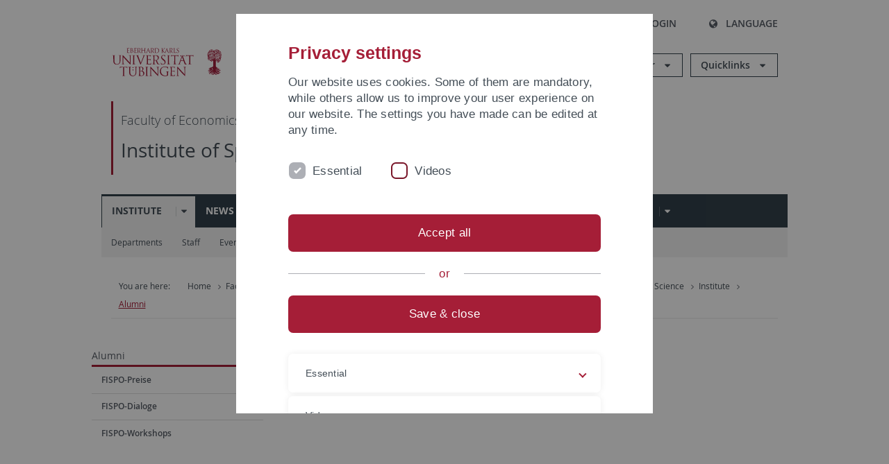

--- FILE ---
content_type: text/html; charset=utf-8
request_url: https://uni-tuebingen.de/en/faculties/faculty-of-economics-and-social-sciences/subjects/department-of-social-sciences/sports-science/institute/alumni/
body_size: 12723
content:
<!DOCTYPE html>
<html lang="en">
<head>

<meta charset="utf-8">
<!-- 
	This website is powered by TYPO3 - inspiring people to share!
	TYPO3 is a free open source Content Management Framework initially created by Kasper Skaarhoj and licensed under GNU/GPL.
	TYPO3 is copyright 1998-2026 of Kasper Skaarhoj. Extensions are copyright of their respective owners.
	Information and contribution at https://typo3.org/
-->

<base href="https://uni-tuebingen.de/">
<link rel="icon" href="/_assets/7d66ab3e4599366251c5af46f0e770b9/Images/favicon.ico" type="image/vnd.microsoft.icon">

<meta http-equiv="x-ua-compatible" content="IE=edge">
<meta name="generator" content="TYPO3 CMS">
<meta name="viewport" content="width=device-width, initial-scale=1.0, user-scalable=yes">
<meta name="robots" content="index,follow">
<meta name="twitter:card" content="summary">
<meta name="language" content="de">
<meta name="date" content="2024-02-20">
<meta name="title" content="Alumni">


<link rel="stylesheet" href="/typo3temp/assets/compressed/merged-0cf45424b92c413190a27d515ef95168-426f8a3fb9e9c7b7b011060691162103.css?1769524966" media="all">






<meta name="keywords" content=" "/><title>Alumni&#32;&#124; University of Tübingen</title>      <link rel="apple-touch-icon" sizes="180x180" href="/_assets/7d66ab3e4599366251c5af46f0e770b9/Images/Favicons/apple-touch-icon.png">
      <link rel="icon" type="image/png" sizes="32x32" href="/_assets/7d66ab3e4599366251c5af46f0e770b9/Images/Favicons/favicon-32x32.png">
      <link rel="icon" type="image/png" sizes="16x16" href="/_assets/7d66ab3e4599366251c5af46f0e770b9/Images/Favicons/favicon-16x16.png">
      <link rel="manifest" href="/_assets/7d66ab3e4599366251c5af46f0e770b9/Images/Favicons/site.webmanifest">
      <link rel="mask-icon" href="/_assets/7d66ab3e4599366251c5af46f0e770b9/Images/Favicons/safari-pinned-tab.svg" color="#5bbad5">
      <meta name="msapplication-TileColor" content="#da532c">
      <meta name="theme-color" content="#ffffff">
<link rel="canonical" href="https://uni-tuebingen.de/en/faculties/faculty-of-economics-and-social-sciences/subjects/department-of-social-sciences/sports-science/institute/alumni/"/>

<link rel="alternate" hreflang="de-DE" href="https://uni-tuebingen.de/fakultaeten/wirtschafts-und-sozialwissenschaftliche-fakultaet/faecher/fachbereich-sozialwissenschaften/sportwissenschaft/institut/alumni/"/>
<link rel="alternate" hreflang="en-GB" href="https://uni-tuebingen.de/en/faculties/faculty-of-economics-and-social-sciences/subjects/department-of-social-sciences/sports-science/institute/alumni/"/>
<link rel="alternate" hreflang="x-default" href="https://uni-tuebingen.de/fakultaeten/wirtschafts-und-sozialwissenschaftliche-fakultaet/faecher/fachbereich-sozialwissenschaften/sportwissenschaft/institut/alumni/"/>
</head>
<body class="page61441">


<div class="ut-page">
    <header class="ut-page__header ut-page-header">
    
        <nav class="ut-nav ut-nav--skipanchors" aria-label="Skip parts">
    <ul class="ut-nav__list " >
        <li class="ut-nav__item " data-level-count="1" >
            <a class="ut-link ut-nav__link hidden-xs hidden-sm sr-only sr-only-focusable" href="/en/faculties/faculty-of-economics-and-social-sciences/subjects/department-of-social-sciences/sports-science/institute/alumni/#ut-identifier--main-nav" tabindex="0">Skip to main navigation</a>
        </li>
        <li class="ut-nav__item " data-level-count="2" >
            <a class="ut-link ut-nav__link sr-only sr-only-focusable" href="/en/faculties/faculty-of-economics-and-social-sciences/subjects/department-of-social-sciences/sports-science/institute/alumni/#ut-identifier--main-content" tabindex="0">Skip to content</a>
        </li>
        <li class="ut-nav__item " data-level-count="3" >
            <a class="ut-link ut-nav__link sr-only sr-only-focusable" href="/en/faculties/faculty-of-economics-and-social-sciences/subjects/department-of-social-sciences/sports-science/institute/alumni/#ut-identifier--footer" tabindex="0" >Skip to footer</a>
        </li>
        <li class="ut-nav__item " data-level-count="4" >
            <a class="ut-link ut-nav__link hidden-xs sr-only sr-only-focusable" href="/en/faculties/faculty-of-economics-and-social-sciences/subjects/department-of-social-sciences/sports-science/institute/alumni/#ut-identifier--search-toggle" tabindex="0">Skip to search</a>
        </li>
    </ul>
</nav>


        <div class="container ut-page-header__container">
            
<div class="ut-page-header__menu">
	<nav class="ut-nav ut-nav--meta-top ut-page-header__meta"
		 aria-label="Metanavigation">
		<ul class="ut-nav__list">
			<li class="ut-nav__item " data-level-count="1"><a href="/en/uni-a-z/" class="ut-link ut-nav__link"><span class="ut-link__icon ut-link__icon--left ut-icon-info-circled ut-icon"></span>Uni A-Z</a></li><li class="ut-nav__item " data-level-count="1"><a href="/en/contact/" class="ut-link ut-nav__link"><span class="ut-link__icon ut-link__icon--left ut-icon-mail-squared ut-icon"></span>Contact</a></li>
		</ul>
	</nav>

	<nav class="ut-page-header__switch ut-switchbar">
		<ul class="ut-switchbar__list">
			<li class="ut-switchbar__item" id="switchbar-search">
				<button class="ut-switchbar__toggle" id="ut-identifier--search-toggle" data-toggle="switchbar"
						data-target="#switchblock-search"
						aria-haspopup="true" aria-expanded="false" tabindex="0">
					<span class="ut-switchbar__icon ut-icon ut-icon-search"></span>
					<span class="ut-switchbar__label">Search</span>
				</button>
				<div class="ut-switchblock__item ut-switchblock__item--dropdown" id="switchblock-search">
					<div class="ut-switchblock__header">
						<span class="ut-switchblock__title">Search (via Ecosia)</span>
					</div>
					<div class="ut-switchblock__content">
						<form class="ut-form ut-form--search ut-form--small" name="searchForm" role="search" action="https://www.ecosia.org/search" onsubmit="appendSiteToQuery()">
							<fieldset>
								<legend>Search</legend>
								<div class="ut-form__row row ">
									<input class="ut-form__input ut-form__field" id="search" type="search" name="q" placeholder="Your search request" value="" aria-label="Enter search request" required/>
								</div>
								<div class="ut-form__actions row ">
									<button type="submit" class="ut-btn ut-btn--outline ut-btn--color-primary-1 ut-form__action" aria-label="Start search">
										Search
										<span class="ut-btn__icon ut-btn__icon--right ut-icon ut-icon-right-big"></span>
									</button>
								</div>
							</fieldset>
						</form>
					</div>
					<span class="ut-switchblock__close-icon ut-icon ut-icon-cancel" role="button" tabindex="0"></span>
				</div>
			</li>
			<li class="ut-switchbar__item" id="switchbar-login" data-login-nonceurl="/en/faculties/faculty-of-economics-and-social-sciences/subjects/department-of-social-sciences/sports-science/institute/alumni?type=1727092915">
				
						<button class="ut-switchbar__toggle" data-toggle="switchbar" data-target="#switchblock-login" data-sslredirect="true" aria-haspopup="true" aria-expanded="false" tabindex="0">
							<span class="ut-switchbar__icon ut-icon ut-icon-login"></span>
							<span class="ut-switchbar__label">Login</span>
						</button>
					
				<div class="ut-switchblock__item ut-switchblock__item--dropdown" id="switchblock-login">
					<div class="ut-switchblock__header">
						<span class="ut-switchblock__title">Login</span>
					</div>
					<div class="ut-switchblock__content">
						

	<form class="ut-form ut-form--login ut-form--small" action="https://uni-tuebingen.de/en/login/" method="post">
		<fieldset>
			<legend>Login Form</legend>
			<div class="ut-form__row row">
				<input
						class="ut-form__input ut-form__field"
						id="user"
						name="user"
						placeholder="Username"
						value=""
						aria-label="Enter username"
						required=""
						type="text" />
			</div>
			<div class="ut-form__row row">
				<input class="ut-form__input ut-form__field"
						id="password"
						name="pass"
						placeholder="Password"
						value=""
						aria-label="Enter password"
						required=""
						type="password" />
			</div>

			<input type="hidden" name="logintype" value="login" />
			
			<input type="hidden" name="pid" value="146,147,166,8290,8291,8394,8395,8425,8426,9608,31267,8293,8366@c40ba2f920a5ca0bb18bcdfcdc389e757e48a010" />
			<input type="hidden" name="redirect_url" value="" />
			<input type="hidden" name="tx_felogin_pi1[noredirect]" value="0" />
			<input type="hidden" name="referer" value="/en/faculties/faculty-of-economics-and-social-sciences/subjects/department-of-social-sciences/sports-science/institute/alumni/" />
			<input type="hidden" name="__RequestToken" value="will be filled via ajax" data-login-noncecontainer="" />

			<div class="ut-form__actions row">
				<button type="submit" class="ut-btn ut-btn--outline ut-btn--color-primary-1 ut-form__action"
						aria-label="Login">Login<span
						class="ut-btn__icon ut-btn__icon--right ut-icon ut-icon-right-big"></span></button>
			</div>
		</fieldset>
	</form>



					</div>
					<span class="ut-switchblock__close-icon ut-icon ut-icon-cancel" role="button" tabindex="0"></span>
				</div>
			</li>
			<li class="ut-switchbar__item" id="switchbar-language">
				<button class="ut-switchbar__toggle" data-toggle="switchbar" data-target="#switchblock-language"
						aria-haspopup="true" aria-expanded="false" tabindex="0">
					<span class="ut-switchbar__icon ut-icon ut-icon-globe"></span>
					<span class="ut-switchbar__label">Language</span>
				</button>
				<div class="ut-switchblock__item ut-switchblock__item--dropdown" id="switchblock-language">
					<div class="ut-switchblock__header">
						<span class="ut-switchblock__title">Choose language</span>
					</div>
					<div class="ut-switchblock__content">
						<nav class="ut-nav ut-nav--language"
							 aria-label="Language switcher">
							<ul class="ut-nav__list"><li class="ut-nav__item"><a href="/fakultaeten/wirtschafts-und-sozialwissenschaftliche-fakultaet/faecher/fachbereich-sozialwissenschaften/sportwissenschaft/institut/alumni/" class="ut-link ut-nav__link">German</a></li><li class="ut-nav__item"><a href="/en/faculties/faculty-of-economics-and-social-sciences/subjects/department-of-social-sciences/sports-science/institute/alumni/" class="ut-link ut-nav__link">English</a></li></ul>
						</nav>
					</div>
					<span class="ut-switchblock__close-icon ut-icon ut-icon-cancel" role="button" tabindex="0"></span>
				</div>
			</li>
			
			
			<li class="ut-switchbar__item" id="switchbar-menu">
				<button class="ut-switchbar__toggle" id="ut-identifier--menu-toggle" data-toggle="switchbar"
						data-target="#switchblock-menu" title="Menu" aria-haspopup="true"
						aria-expanded="false">
					<span class="ut-switchbar__icon ut-icon ut-icon-menu"></span>
					<span class="ut-switchbar__icon ut-icon ut-icon-cancel"></span>
					<span class="ut-switchbar__label sr-only-focusable">Mainmenu</span>
				</button>
			</li>
		</ul>
	</nav>
</div>


            

<div class="ut-page-header__banner">
	<div class="ut-page-header__logos">
		<a href="/en/" class="ut-logo-link ut-logo-link--main">
			<img class="ut-img ut-img--logo ut-img--logo-main" alt="Logo of the University Tübingen" src="/_assets/7d66ab3e4599366251c5af46f0e770b9/Images/Logo_Universitaet_Tuebingen.svg" width="269" height="70" />
		</a>
		
				<a class="ut-logo-link ut-logo-link--excellence" href="/en/excellence-strategy/">
					<img class="ut-img ut-img--logo ut-img--logo-excellence" alt="Logo of the Excellence Strategy" src="/_assets/7d66ab3e4599366251c5af46f0e770b9/Images/Logo_Universitaet_Tuebingen_Exzellent_EN.svg" width="230" height="30" />
				</a>
			

	</div>

	<div class="ut-page-header__dropdowns">
		<div class="ut-dropdown">
			<button class="ut-dropdown__toggle ut-dropdown__toggle--outline" id="header-dropdown-toggle-groups" aria-controls="ut-information" aria-expanded="false"
					type="button" data-toggle="dropdown">
				Information for
			</button>
			<ul class="ut-dropdown__menu  dropdown-menu" id="ut-information"><li class="ut-dropdown__item"><a href="/en/study/prospective-students/" class="ut-link ut-dropdown__link">Prospective Students</a></li><li class="ut-dropdown__item"><a href="/en/study/" class="ut-link ut-dropdown__link">Current Students</a></li><li class="ut-dropdown__item"><a href="/en/staff/" class="ut-link ut-dropdown__link" title="Overview of important contact points, offers and news for employees of the University of Tübingen.">Staff</a></li><li class="ut-dropdown__item"><a href="/en/teaching-staff/" class="ut-link ut-dropdown__link" title="Further training opportunities, advice and information as well as concrete offers of help for lecturers at the University of Tübingen.">Teaching Staff</a></li><li class="ut-dropdown__item"><a href="/en/alumni/" class="ut-link ut-dropdown__link" title="Once the University of Tübingen, always the University of Tübingen - at least in the heart! Become part of the Alumni Network of the University of Tübingen. ">Alumni</a></li><li class="ut-dropdown__item"><a href="/en/university/news-and-publications/media/" class="ut-link ut-dropdown__link">Media</a></li><li class="ut-dropdown__item"><a href="/en/business/" class="ut-link ut-dropdown__link" title="From university to practice: contact points for the recruitment of young professionals and research cooperation with companies.">Business</a></li><li class="ut-dropdown__item"><a href="/en/lifelong-learning/" class="ut-link ut-dropdown__link" title="For your next career step: Scientific further education programs for qualification and professionalization in your profession. ">Lifelong learning</a></li></ul>
		</div>
		<div class="ut-dropdown">
			<button class="ut-dropdown__toggle ut-dropdown__toggle--outline" id="header-dropdown-toggle-quicklinks" aria-controls="ut-quicklinks" aria-expanded="false"
					type="button" data-toggle="dropdown">
				Quicklinks
			</button>
			<ul class="ut-dropdown__menu  dropdown-menu" id="ut-quicklinks"><li class="ut-dropdown__item"><a href="/en/study/finding-a-course/degree-programs-available/" class="ut-link ut-dropdown__link">All Degree Programs</a></li><li class="ut-dropdown__item"><a href="https://alma.uni-tuebingen.de/alma/pages/cs/sys/portal/hisinoneStartPage.faces" target="_blank" class="ut-link ut-dropdown__link" rel="noreferrer">ALMA Portal</a></li><li class="ut-dropdown__item"><a href="/en/excellence-strategy/" class="ut-link ut-dropdown__link">Excellence Strategy</a></li><li class="ut-dropdown__item"><a href="https://epv-welt.uni-tuebingen.de/RestrictedPages/StartSearch.aspx" target="_blank" class="ut-link ut-dropdown__link" rel="noreferrer">Staff Search (EPV)</a></li><li class="ut-dropdown__item"><a href="/en/facilities/administration/iv-student-affairs/student-administration/student-administration/" class="ut-link ut-dropdown__link">Student Administration</a></li><li class="ut-dropdown__item"><a href="/en/facilities/university-library/" class="ut-link ut-dropdown__link">University Library</a></li><li class="ut-dropdown__item"><a href="https://alma.uni-tuebingen.de/alma/pages/cs/sys/portal/hisinoneStartPage.faces" target="_blank" class="ut-link ut-dropdown__link" rel="noreferrer">Online Course Catalogue</a></li><li class="ut-dropdown__item"><a href="https://webmail.uni-tuebingen.de/" target="_blank" class="ut-link ut-dropdown__link" rel="noreferrer">Webmail Uni Tübingen</a></li><li class="ut-dropdown__item"><a href="/en/international/study-in-tuebingen/advice-and-counseling-for-international-students/" class="ut-link ut-dropdown__link">Advice for International Students</a></li></ul>
		</div>
	</div>
</div>




            
    <nav class="ut-nav-area ut-page-header__area_nav" aria-label="Bereichsnavigation">
        
                <h4 class="ut-heading ut-nav-area__prev-level">
                    <a href="/en/faculties/faculty-of-economics-and-social-sciences/subjects/" title="Faculty of Economics and Social Sciences" class="ut-link ut-nav-area__link ut-nav-area__link--prev">
                        Faculty of Economics and Social Sciences
                    </a>
                </h4>
                <h2 class="ut-heading ut-nav-area__current-level">
                    <a class="ut-link ut-nav-area__link" title="Institute of Sports Science" href="/en/faculties/faculty-of-economics-and-social-sciences/subjects/department-of-social-sciences/sports-science/institute/">
                        Institute of Sports Science
                    </a>
                </h2>
            
    </nav>



            

<div class="ut-page__switchblock ut-switchblock">
	<div class="ut-switchblock__item" id="switchblock-menu">
		<div class="ut-switchblock__header">
			
					<span class="ut-switchblock__title">Institute of Sports Science</span>
				
		</div>
		<div class="ut-switchblock__content" data-breadcrumbuids="12842">
			<nav class="ut-nav ut-nav--main lory-slider js_variablewidth variablewidth" id="ut-identifier--main-nav" data-current-pid="61441" data-current-languageuid="1" data-navigationshortener-label="More..."> <div class="lory-frame js_frame"><ul class="ut-nav__list ut-nav__list--level-1 lory-slides js_slides"><li class="ut-nav__item ut-nav__item--level-1 ut-nav__item--is-current lory-slides__item js-slide" aria-haspopup="true" aria-expanded="false"><div class="ut-nav__link-group ut-nav__link-group--is-current"><a href="/en/faculties/faculty-of-economics-and-social-sciences/subjects/department-of-social-sciences/sports-science/institute/" class="ut-link ut-nav__link ut-nav__link--level-1">Institute</a><a class="ut-nav__toggle-link" role="button" aria-label="Menü ein-/ausblenden" data-menu-currentpid="12842"><span class="ut-nav__toggle-line"></span><span class="ut-nav__toggle-icon"></span></a></div><ul class="ut-nav__list ut-nav__list--level-2"><li class="ut-nav__item ut-nav__item--close-level"><a href="#" class="ut-nav__link ut-nav__link--close-level"><span class="ut-icon ut-icon-angle-left ut-nav__link-icon ut-nav__link-icon--left"></span>Back</a></li><li class="ut-nav__item ut-nav__item--level-2"><div class="ut-nav__link-group"><a href="/en/faculties/faculty-of-economics-and-social-sciences/subjects/department-of-social-sciences/sports-science/institute/departments/" class="ut-link ut-nav__link ut-nav__link--level-2">Departments</a><a class="ut-nav__toggle-link" data-menuajax-refresh="true" role="button" data-menu-currentpid="12848"><span class="ut-nav__toggle-line"></span><span class="ut-nav__toggle-icon"></span></a></div><ul class="ut-nav__list ut-nav__list--level-3"><li class="ut-nav__item ut-nav__item--close-level"><a href="#" class="ut-nav__link ut-nav__link--close-level"><span class="ut-icon ut-icon-angle-left ut-nav__link-icon ut-nav__link-icon--left"></span>Back</a></li><li class="ut-nav__item ut-nav__item--level-3"><div class="ut-nav__link-group"><a href="/en/faculties/faculty-of-economics-and-social-sciences/subjects/department-of-social-sciences/sports-science/institute/departments/sport-economics-sport-management-media-research/" class="ut-link ut-nav__link ut-nav__link--level-3" data-menuajax-parentpage="12891" tabindex="0">Sport Economics, Sport Management & Media Research</a><a class="ut-nav__toggle-link" data-menuajax-refresh="true" role="button" data-menu-currentpid="12891"><span class="ut-nav__toggle-line"></span><span class="ut-nav__toggle-icon"></span></a></div></li><li class="ut-nav__item ut-nav__item--level-3"><div class="ut-nav__link-group"><a href="/en/faculties/faculty-of-economics-and-social-sciences/subjects/department-of-social-sciences/sports-science/institute/departments/sport-psychology-research-methods/" class="ut-link ut-nav__link ut-nav__link--level-3" data-menuajax-parentpage="12892" tabindex="0">Sport Psychology & Research Methods</a><a class="ut-nav__toggle-link" data-menuajax-refresh="true" role="button" data-menu-currentpid="12892"><span class="ut-nav__toggle-line"></span><span class="ut-nav__toggle-icon"></span></a></div></li><li class="ut-nav__item ut-nav__item--level-3"><div class="ut-nav__link-group"><a href="/en/faculties/faculty-of-economics-and-social-sciences/subjects/department-of-social-sciences/sports-science/institute/departments/sports-biomechanics-and-exercise-science/" class="ut-link ut-nav__link ut-nav__link--level-3" data-menuajax-parentpage="12893" tabindex="0" title="Sports Biomechanics and Exercise Science">Sports Biomechanics and Exercise Science</a><a class="ut-nav__toggle-link" data-menuajax-refresh="true" role="button" data-menu-currentpid="12893"><span class="ut-nav__toggle-line"></span><span class="ut-nav__toggle-icon"></span></a></div></li><li class="ut-nav__item ut-nav__item--level-3"><div class="ut-nav__link-group"><a href="/en/faculties/faculty-of-economics-and-social-sciences/subjects/department-of-social-sciences/sports-science/institute/departments/social-sciences/" class="ut-link ut-nav__link ut-nav__link--level-3" data-menuajax-parentpage="12894" tabindex="0">Social Sciences</a><a class="ut-nav__toggle-link" data-menuajax-refresh="true" role="button" data-menu-currentpid="12894"><span class="ut-nav__toggle-line"></span><span class="ut-nav__toggle-icon"></span></a></div></li><li class="ut-nav__item ut-nav__item--level-3"><div class="ut-nav__link-group"><a href="/en/faculties/faculty-of-economics-and-social-sciences/subjects/department-of-social-sciences/sports-science/institute/departments/education-health-research/" class="ut-link ut-nav__link ut-nav__link--level-3" data-menuajax-parentpage="26467" tabindex="0">Education & Health  Research</a><a class="ut-nav__toggle-link" data-menuajax-refresh="true" role="button" data-menu-currentpid="26467"><span class="ut-nav__toggle-line"></span><span class="ut-nav__toggle-icon"></span></a></div></li><li class="ut-nav__item ut-nav__item--level-3"><a href="/en/faculties/faculty-of-economics-and-social-sciences/subjects/department-of-social-sciences/sports-science/institute/departments/department-of-sports-medicine/" class="ut-link ut-nav__link ut-nav__link--level-3" tabindex="0">Department of Sports Medicine</a></li></ul></li><li class="ut-nav__item ut-nav__item--level-2"><div class="ut-nav__link-group"><a href="/en/faculties/faculty-of-economics-and-social-sciences/subjects/department-of-social-sciences/sports-science/institute/staff/" class="ut-link ut-nav__link ut-nav__link--level-2">Staff</a><a class="ut-nav__toggle-link" data-menuajax-refresh="true" role="button" data-menu-currentpid="12849"><span class="ut-nav__toggle-line"></span><span class="ut-nav__toggle-icon"></span></a></div><ul class="ut-nav__list ut-nav__list--level-3"><li class="ut-nav__item ut-nav__item--close-level"><a href="#" class="ut-nav__link ut-nav__link--close-level"><span class="ut-icon ut-icon-angle-left ut-nav__link-icon ut-nav__link-icon--left"></span>Back</a></li><li class="ut-nav__item ut-nav__item--level-3"><a href="/en/faculties/faculty-of-economics-and-social-sciences/subjects/department-of-social-sciences/sports-science/institute/staff/directorate/" class="ut-link ut-nav__link ut-nav__link--level-3" tabindex="0" title="Directorate">Directorate</a></li><li class="ut-nav__item ut-nav__item--level-3"><a href="/en/faculties/faculty-of-economics-and-social-sciences/subjects/department-of-social-sciences/sports-science/institute/staff/subject-coordinators/" class="ut-link ut-nav__link ut-nav__link--level-3" tabindex="0">Subject Coordinators</a></li><li class="ut-nav__item ut-nav__item--level-3"><a href="/en/faculties/faculty-of-economics-and-social-sciences/subjects/department-of-social-sciences/sports-science/institute/staff/guest-lecturers/" class="ut-link ut-nav__link ut-nav__link--level-3" tabindex="0">Guest Lecturers</a></li><li class="ut-nav__item ut-nav__item--level-3"><a href="/en/faculties/faculty-of-economics-and-social-sciences/subjects/department-of-social-sciences/sports-science/institute/staff/secretariats/" class="ut-link ut-nav__link ut-nav__link--level-3" tabindex="0">Secretariats</a></li><li class="ut-nav__item ut-nav__item--level-3"><a href="/en/fakultaeten/wirtschafts-und-sozialwissenschaftliche-fakultaet/faecher/fachbereich-sozialwissenschaften/sportwissenschaft/institut/personen/gleichstellung/" class="ut-link ut-nav__link ut-nav__link--level-3" tabindex="0" title="Gleichstellung">Gleichstellung</a></li><li class="ut-nav__item ut-nav__item--level-3"><a href="/en/faculties/faculty-of-economics-and-social-sciences/subjects/department-of-social-sciences/sports-science/studies/examination-information/" class="ut-link ut-nav__link ut-nav__link--level-3" tabindex="0">Examination Office</a></li></ul></li><li class="ut-nav__item ut-nav__item--level-2"><div class="ut-nav__link-group"><a href="/en/faculties/faculty-of-economics-and-social-sciences/subjects/department-of-social-sciences/sports-science/institute/events/" class="ut-link ut-nav__link ut-nav__link--level-2">Events</a><a class="ut-nav__toggle-link" data-menuajax-refresh="true" role="button" data-menu-currentpid="37974"><span class="ut-nav__toggle-line"></span><span class="ut-nav__toggle-icon"></span></a></div><ul class="ut-nav__list ut-nav__list--level-3"><li class="ut-nav__item ut-nav__item--close-level"><a href="#" class="ut-nav__link ut-nav__link--close-level"><span class="ut-icon ut-icon-angle-left ut-nav__link-icon ut-nav__link-icon--left"></span>Back</a></li><li class="ut-nav__item ut-nav__item--level-3"><div class="ut-nav__link-group"><a href="/en/fakultaeten/wirtschafts-und-sozialwissenschaftliche-fakultaet/faecher/fachbereich-sozialwissenschaften/sportwissenschaft/institut/veranstaltungen/dhm-bouldern-2025/" class="ut-link ut-nav__link ut-nav__link--level-3" data-menuajax-parentpage="276207" tabindex="0" title="DHMM Hochschulmeisterschaft Fechten 2018 in Tübingen">DHM Bouldern 2025</a><a class="ut-nav__toggle-link" data-menuajax-refresh="true" role="button" data-menu-currentpid="276207"><span class="ut-nav__toggle-line"></span><span class="ut-nav__toggle-icon"></span></a></div></li><li class="ut-nav__item ut-nav__item--level-3"><div class="ut-nav__link-group"><a href="/en/faculties/faculty-of-economics-and-social-sciences/subjects/department-of-social-sciences/sports-science/institute/events/concluded-events/" class="ut-link ut-nav__link ut-nav__link--level-3" data-menuajax-parentpage="12858" tabindex="0">Concluded events</a><a class="ut-nav__toggle-link" data-menuajax-refresh="true" role="button" data-menu-currentpid="12858"><span class="ut-nav__toggle-line"></span><span class="ut-nav__toggle-icon"></span></a></div></li><li class="ut-nav__item ut-nav__item--level-3"><a href="/en/fakultaeten/wirtschafts-und-sozialwissenschaftliche-fakultaet/faecher/fachbereich-sozialwissenschaften/sportwissenschaft/institut/veranstaltungen/uebersicht-abgeschlossene-veranstaltungen-bis-2018/" class="ut-link ut-nav__link ut-nav__link--level-3" tabindex="0">Übersicht abgeschlossene Veranstaltungen (bis 2018)</a></li></ul></li><li class="ut-nav__item ut-nav__item--level-2"><div class="ut-nav__link-group"><a href="/en/faculties/faculty-of-economics-and-social-sciences/subjects/department-of-social-sciences/sports-science/institute/library/" class="ut-link ut-nav__link ut-nav__link--level-2">Library</a><a class="ut-nav__toggle-link" data-menuajax-refresh="true" role="button" data-menu-currentpid="38843"><span class="ut-nav__toggle-line"></span><span class="ut-nav__toggle-icon"></span></a></div><ul class="ut-nav__list ut-nav__list--level-3"><li class="ut-nav__item ut-nav__item--close-level"><a href="#" class="ut-nav__link ut-nav__link--close-level"><span class="ut-icon ut-icon-angle-left ut-nav__link-icon ut-nav__link-icon--left"></span>Back</a></li><li class="ut-nav__item ut-nav__item--level-3"><a href="/en/fakultaeten/wirtschafts-und-sozialwissenschaftliche-fakultaet/faecher/fachbereich-sozialwissenschaften/sportwissenschaft/institut/bibliothek/bibliotheksrundgang/" class="ut-link ut-nav__link ut-nav__link--level-3" tabindex="0">Bibliotheksrundgang</a></li></ul></li><li class="ut-nav__item ut-nav__item--level-2"><div class="ut-nav__link-group"><a href="/en/faculties/faculty-of-economics-and-social-sciences/subjects/department-of-social-sciences/sports-science/institute/partners-sponsors/" class="ut-link ut-nav__link ut-nav__link--level-2">Partners / Sponsors</a><a class="ut-nav__toggle-link" data-menuajax-refresh="true" role="button" data-menu-currentpid="68648"><span class="ut-nav__toggle-line"></span><span class="ut-nav__toggle-icon"></span></a></div><ul class="ut-nav__list ut-nav__list--level-3"><li class="ut-nav__item ut-nav__item--close-level"><a href="#" class="ut-nav__link ut-nav__link--close-level"><span class="ut-icon ut-icon-angle-left ut-nav__link-icon ut-nav__link-icon--left"></span>Back</a></li><li class="ut-nav__item ut-nav__item--level-3"><div class="ut-nav__link-group"><a href="/en/faculties/faculty-of-economics-and-social-sciences/subjects/department-of-social-sciences/sports-science/institute/partners-sponsors/sponsors/" class="ut-link ut-nav__link ut-nav__link--level-3" data-menuajax-parentpage="12853" tabindex="0">Sponsors</a><a class="ut-nav__toggle-link" data-menuajax-refresh="true" role="button" data-menu-currentpid="12853"><span class="ut-nav__toggle-line"></span><span class="ut-nav__toggle-icon"></span></a></div></li><li class="ut-nav__item ut-nav__item--level-3"><a href="/en/faculties/faculty-of-economics-and-social-sciences/subjects/department-of-social-sciences/sports-science/institute/alumni/" class="ut-link ut-nav__link ut-nav__link--level-3" tabindex="0" title="FISPO">FISPO (Alumni)</a></li><li class="ut-nav__item ut-nav__item--level-3"><a href="/en/fakultaeten/wirtschafts-und-sozialwissenschaftliche-fakultaet/faecher/fachbereich-sozialwissenschaften/sportwissenschaft/institut/partner-foerderer/partnerhochschulen/" class="ut-link ut-nav__link ut-nav__link--level-3" tabindex="0">Partnerhochschulen</a></li></ul></li><li class="ut-nav__item ut-nav__item--level-2"><div class="ut-nav__link-group"><a href="/en/faculties/faculty-of-economics-and-social-sciences/subjects/department-of-social-sciences/sports-science/institute/top-athletes-support/" class="ut-link ut-nav__link ut-nav__link--level-2">Top athletes support</a><a class="ut-nav__toggle-link" data-menuajax-refresh="true" role="button" data-menu-currentpid="61448"><span class="ut-nav__toggle-line"></span><span class="ut-nav__toggle-icon"></span></a></div><ul class="ut-nav__list ut-nav__list--level-3"><li class="ut-nav__item ut-nav__item--close-level"><a href="#" class="ut-nav__link ut-nav__link--close-level"><span class="ut-icon ut-icon-angle-left ut-nav__link-icon ut-nav__link-icon--left"></span>Back</a></li><li class="ut-nav__item ut-nav__item--level-3"><a href="/en/faculties/faculty-of-economics-and-social-sciences/subjects/department-of-social-sciences/sports-science/institute/top-athletes-support/contact-persons/" class="ut-link ut-nav__link ut-nav__link--level-3" tabindex="0">Contact Persons</a></li><li class="ut-nav__item ut-nav__item--level-3"><div class="ut-nav__link-group"><a href="/en/faculties/faculty-of-economics-and-social-sciences/subjects/department-of-social-sciences/sports-science/institute/top-athletes-support/top-athletes/" class="ut-link ut-nav__link ut-nav__link--level-3" data-menuajax-parentpage="61451" tabindex="0">Top athletes</a><a class="ut-nav__toggle-link" data-menuajax-refresh="true" role="button" data-menu-currentpid="61451"><span class="ut-nav__toggle-line"></span><span class="ut-nav__toggle-icon"></span></a></div></li><li class="ut-nav__item ut-nav__item--level-3"><a href="/en/fakultaeten/wirtschafts-und-sozialwissenschaftliche-fakultaet/faecher/fachbereich-sozialwissenschaften/sportwissenschaft/institut/spitzensportfoerderung/ehemalige/" class="ut-link ut-nav__link ut-nav__link--level-3" tabindex="0">Ehemalige</a></li></ul></li><li class="ut-nav__item ut-nav__item--level-2"><div class="ut-nav__link-group"><a href="/en/faculties/faculty-of-economics-and-social-sciences/subjects/department-of-social-sciences/sports-science/institute/alumni/" class="ut-link ut-nav__link ut-nav__link--level-2 ut-nav__link--is-active" data-menu-current="true">Alumni</a><a class="ut-nav__toggle-link" data-menuajax-refresh="true" role="button" data-menu-currentpid="61441"><span class="ut-nav__toggle-line"></span><span class="ut-nav__toggle-icon"></span></a></div><ul class="ut-nav__list ut-nav__list--level-3"><li class="ut-nav__item ut-nav__item--close-level"><a href="#" class="ut-nav__link ut-nav__link--close-level"><span class="ut-icon ut-icon-angle-left ut-nav__link-icon ut-nav__link-icon--left"></span>Back</a></li><li class="ut-nav__item ut-nav__item--level-3"><a href="/en/fakultaeten/wirtschafts-und-sozialwissenschaftliche-fakultaet/faecher/fachbereich-sozialwissenschaften/sportwissenschaft/institut/alumni/fispo-preise/" class="ut-link ut-nav__link ut-nav__link--level-3" tabindex="0" title="FISPO - Förderkreis des Instituts für Sportwissenschaft e.V.">FISPO-Preise</a></li><li class="ut-nav__item ut-nav__item--level-3"><a href="/en/fakultaeten/wirtschafts-und-sozialwissenschaftliche-fakultaet/faecher/fachbereich-sozialwissenschaften/sportwissenschaft/institut/alumni/fispo-dialoge/" class="ut-link ut-nav__link ut-nav__link--level-3" tabindex="0">FISPO-Dialoge</a></li><li class="ut-nav__item ut-nav__item--level-3"><a href="/en/fakultaeten/wirtschafts-und-sozialwissenschaftliche-fakultaet/faecher/fachbereich-sozialwissenschaften/sportwissenschaft/institut/alumni/fispo-workshops/" class="ut-link ut-nav__link ut-nav__link--level-3" tabindex="0">FISPO-Workshops</a></li></ul></li><li class="ut-nav__item ut-nav__item--level-2"><div class="ut-nav__link-group"><a href="/en/faculties/faculty-of-economics-and-social-sciences/subjects/department-of-social-sciences/sports-science/institute/history/" class="ut-link ut-nav__link ut-nav__link--level-2">History</a><a class="ut-nav__toggle-link" data-menuajax-refresh="true" role="button" data-menu-currentpid="12846"><span class="ut-nav__toggle-line"></span><span class="ut-nav__toggle-icon"></span></a></div><ul class="ut-nav__list ut-nav__list--level-3"><li class="ut-nav__item ut-nav__item--close-level"><a href="#" class="ut-nav__link ut-nav__link--close-level"><span class="ut-icon ut-icon-angle-left ut-nav__link-icon ut-nav__link-icon--left"></span>Back</a></li><li class="ut-nav__item ut-nav__item--level-3"><a href="/en/faculties/faculty-of-economics-and-social-sciences/subjects/department-of-social-sciences/sports-science/institute/history/1819-1844/" class="ut-link ut-nav__link ut-nav__link--level-3" tabindex="0">1819-1844</a></li><li class="ut-nav__item ut-nav__item--level-3"><a href="/en/faculties/faculty-of-economics-and-social-sciences/subjects/department-of-social-sciences/sports-science/institute/history/1845-1924/" class="ut-link ut-nav__link ut-nav__link--level-3" tabindex="0">1845-1924</a></li><li class="ut-nav__item ut-nav__item--level-3"><a href="/en/faculties/faculty-of-economics-and-social-sciences/subjects/department-of-social-sciences/sports-science/institute/history/1925-1959/" class="ut-link ut-nav__link ut-nav__link--level-3" tabindex="0">1925-1959</a></li><li class="ut-nav__item ut-nav__item--level-3"><a href="/en/faculties/faculty-of-economics-and-social-sciences/subjects/department-of-social-sciences/sports-science/institute/history/1960-1968/" class="ut-link ut-nav__link ut-nav__link--level-3" tabindex="0">1960-1968</a></li><li class="ut-nav__item ut-nav__item--level-3"><a href="/en/faculties/faculty-of-economics-and-social-sciences/subjects/department-of-social-sciences/sports-science/institute/history/1969-1999/" class="ut-link ut-nav__link ut-nav__link--level-3" tabindex="0">1969-1999</a></li><li class="ut-nav__item ut-nav__item--level-3"><a href="/en/faculties/faculty-of-economics-and-social-sciences/subjects/department-of-social-sciences/sports-science/institute/history/2000-today/" class="ut-link ut-nav__link ut-nav__link--level-3" tabindex="0">2000-today</a></li></ul></li></ul></li><li class="ut-nav__item ut-nav__item--level-1 lory-slides__item js-slide" aria-haspopup="true" aria-expanded="false"><div class="ut-nav__link-group"><a href="/en/faculties/faculty-of-economics-and-social-sciences/subjects/department-of-social-sciences/sports-science/news/" class="ut-link ut-nav__link ut-nav__link--level-1">News</a><a class="ut-nav__toggle-link" role="button" aria-label="Menü ein-/ausblenden" data-menu-currentpid="12824"><span class="ut-nav__toggle-line"></span><span class="ut-nav__toggle-icon"></span></a></div><ul class="ut-nav__list ut-nav__list--level-2"><li class="ut-nav__item ut-nav__item--close-level"><a href="#" class="ut-nav__link ut-nav__link--close-level"><span class="ut-icon ut-icon-angle-left ut-nav__link-icon ut-nav__link-icon--left"></span>Back</a></li><li class="ut-nav__item ut-nav__item--level-2"><a href="/en/faculties/faculty-of-economics-and-social-sciences/subjects/department-of-social-sciences/sports-science/news/archive/" class="ut-link ut-nav__link ut-nav__link--level-2">Archive</a></li><li class="ut-nav__item ut-nav__item--level-2"><a href="/en/fakultaeten/wirtschafts-und-sozialwissenschaftliche-fakultaet/faecher/fachbereich-sozialwissenschaften/sportwissenschaft/aktuelles/beitragsreihe-im-tagblatt/" class="ut-link ut-nav__link ut-nav__link--level-2" title="Beitragsreihe im Tagblatt">Beitragsreihe im Tagblatt</a></li></ul></li><li class="ut-nav__item ut-nav__item--level-1 lory-slides__item js-slide" aria-haspopup="true" aria-expanded="false"><div class="ut-nav__link-group"><a href="/en/faculties/faculty-of-economics-and-social-sciences/subjects/department-of-social-sciences/sports-science/studies/" class="ut-link ut-nav__link ut-nav__link--level-1">Studies</a><a class="ut-nav__toggle-link" role="button" aria-label="Menü ein-/ausblenden" data-menu-currentpid="12827"><span class="ut-nav__toggle-line"></span><span class="ut-nav__toggle-icon"></span></a></div><ul class="ut-nav__list ut-nav__list--level-2"><li class="ut-nav__item ut-nav__item--close-level"><a href="#" class="ut-nav__link ut-nav__link--close-level"><span class="ut-icon ut-icon-angle-left ut-nav__link-icon ut-nav__link-icon--left"></span>Back</a></li><li class="ut-nav__item ut-nav__item--level-2"><div class="ut-nav__link-group"><a href="/en/faculties/faculty-of-economics-and-social-sciences/subjects/department-of-social-sciences/sports-science/studies/candidates/" class="ut-link ut-nav__link ut-nav__link--level-2">Candidates</a><a class="ut-nav__toggle-link" data-menuajax-refresh="true" role="button" data-menu-currentpid="12829"><span class="ut-nav__toggle-line"></span><span class="ut-nav__toggle-icon"></span></a></div><ul class="ut-nav__list ut-nav__list--level-3"><li class="ut-nav__item ut-nav__item--close-level"><a href="#" class="ut-nav__link ut-nav__link--close-level"><span class="ut-icon ut-icon-angle-left ut-nav__link-icon ut-nav__link-icon--left"></span>Back</a></li><li class="ut-nav__item ut-nav__item--level-3"><div class="ut-nav__link-group"><a href="/en/faculties/faculty-of-economics-and-social-sciences/subjects/department-of-social-sciences/sports-science/studies/candidates/sport-aptitude-test/" class="ut-link ut-nav__link ut-nav__link--level-3" data-menuajax-parentpage="16068" tabindex="0">Sport aptitude test</a><a class="ut-nav__toggle-link" data-menuajax-refresh="true" role="button" data-menu-currentpid="16068"><span class="ut-nav__toggle-line"></span><span class="ut-nav__toggle-icon"></span></a></div></li></ul></li><li class="ut-nav__item ut-nav__item--level-2"><div class="ut-nav__link-group"><a href="/en/faculties/faculty-of-economics-and-social-sciences/subjects/department-of-social-sciences/sports-science/studies/study-programmes/" class="ut-link ut-nav__link ut-nav__link--level-2">Study Programmes</a><a class="ut-nav__toggle-link" data-menuajax-refresh="true" role="button" data-menu-currentpid="61436"><span class="ut-nav__toggle-line"></span><span class="ut-nav__toggle-icon"></span></a></div><ul class="ut-nav__list ut-nav__list--level-3"><li class="ut-nav__item ut-nav__item--close-level"><a href="#" class="ut-nav__link ut-nav__link--close-level"><span class="ut-icon ut-icon-angle-left ut-nav__link-icon ut-nav__link-icon--left"></span>Back</a></li><li class="ut-nav__item ut-nav__item--level-3"><div class="ut-nav__link-group"><a href="/en/faculties/faculty-of-economics-and-social-sciences/subjects/department-of-social-sciences/sports-science/studies/study-programmes/pe-teaching/" class="ut-link ut-nav__link ut-nav__link--level-3" data-menuajax-parentpage="12865" tabindex="0">PE Teaching</a><a class="ut-nav__toggle-link" data-menuajax-refresh="true" role="button" data-menu-currentpid="12865"><span class="ut-nav__toggle-line"></span><span class="ut-nav__toggle-icon"></span></a></div></li><li class="ut-nav__item ut-nav__item--level-3"><div class="ut-nav__link-group"><a href="/en/faculties/faculty-of-economics-and-social-sciences/subjects/department-of-social-sciences/sports-science/studies/study-programmes/bsc-health-promotion/" class="ut-link ut-nav__link ut-nav__link--level-3" data-menuajax-parentpage="12867" tabindex="0" title="B.Sc. Health Promotion">B.Sc. Health Promotion</a><a class="ut-nav__toggle-link" data-menuajax-refresh="true" role="button" data-menu-currentpid="12867"><span class="ut-nav__toggle-line"></span><span class="ut-nav__toggle-icon"></span></a></div></li><li class="ut-nav__item ut-nav__item--level-3"><div class="ut-nav__link-group"><a href="/en/faculties/faculty-of-economics-and-social-sciences/subjects/department-of-social-sciences/sports-science/studies/study-programmes/bsc-sport-management/" class="ut-link ut-nav__link ut-nav__link--level-3" data-menuajax-parentpage="61433" tabindex="0" title="B.Sc. Sport Management">B.Sc. Sport Management</a><a class="ut-nav__toggle-link" data-menuajax-refresh="true" role="button" data-menu-currentpid="61433"><span class="ut-nav__toggle-line"></span><span class="ut-nav__toggle-icon"></span></a></div></li><li class="ut-nav__item ut-nav__item--level-3"><div class="ut-nav__link-group"><a href="/en/faculties/faculty-of-economics-and-social-sciences/subjects/department-of-social-sciences/sports-science/studies/study-programmes/bsc-media-and-communication/" class="ut-link ut-nav__link ut-nav__link--level-3" data-menuajax-parentpage="61437" tabindex="0" title="B.Sc. Media and Communication">B.Sc. Media and Communication</a><a class="ut-nav__toggle-link" data-menuajax-refresh="true" role="button" data-menu-currentpid="61437"><span class="ut-nav__toggle-line"></span><span class="ut-nav__toggle-icon"></span></a></div></li><li class="ut-nav__item ut-nav__item--level-3"><div class="ut-nav__link-group"><a href="/en/faculties/faculty-of-economics-and-social-sciences/subjects/department-of-social-sciences/sports-science/studies/study-programmes/msc-sports-science/" class="ut-link ut-nav__link ut-nav__link--level-3" data-menuajax-parentpage="123396" tabindex="0" title="Gesundheitsförderung studieren in Tübingen. Master Studiengang Sportwissenschaft an der Universität Tübingen. Informationen zum Studiengang M.Sc. Sportwissenschaft ">M.Sc. Sports Science</a><a class="ut-nav__toggle-link" data-menuajax-refresh="true" role="button" data-menu-currentpid="123396"><span class="ut-nav__toggle-line"></span><span class="ut-nav__toggle-icon"></span></a></div></li><li class="ut-nav__item ut-nav__item--level-3"><div class="ut-nav__link-group"><a href="/en/faculties/faculty-of-economics-and-social-sciences/subjects/department-of-social-sciences/sports-science/studies/study-programmes/msc-sport-management/" class="ut-link ut-nav__link ut-nav__link--level-3" data-menuajax-parentpage="123411" tabindex="0" title="Sportmanagement studieren in Tübingen. Master Studiengang Sportmanagement an der Universität Tübingen. Informationen zum Studiengang M.Sc. Sportwissenschaft ">M.Sc. Sport Management</a><a class="ut-nav__toggle-link" data-menuajax-refresh="true" role="button" data-menu-currentpid="123411"><span class="ut-nav__toggle-line"></span><span class="ut-nav__toggle-icon"></span></a></div></li></ul></li><li class="ut-nav__item ut-nav__item--level-2"><a href="/en/faculties/faculty-of-economics-and-social-sciences/subjects/department-of-social-sciences/sports-science/studies/examination-information/" class="ut-link ut-nav__link ut-nav__link--level-2">Examination information</a></li><li class="ut-nav__item ut-nav__item--level-2"><div class="ut-nav__link-group"><a href="/en/faculties/faculty-of-economics-and-social-sciences/subjects/department-of-social-sciences/sports-science/studies/study-abroad/" class="ut-link ut-nav__link ut-nav__link--level-2">Study abroad</a><a class="ut-nav__toggle-link" data-menuajax-refresh="true" role="button" data-menu-currentpid="12834"><span class="ut-nav__toggle-line"></span><span class="ut-nav__toggle-icon"></span></a></div><ul class="ut-nav__list ut-nav__list--level-3"><li class="ut-nav__item ut-nav__item--close-level"><a href="#" class="ut-nav__link ut-nav__link--close-level"><span class="ut-icon ut-icon-angle-left ut-nav__link-icon ut-nav__link-icon--left"></span>Back</a></li><li class="ut-nav__item ut-nav__item--level-3"><div class="ut-nav__link-group"><a href="/en/faculties/faculty-of-economics-and-social-sciences/subjects/department-of-social-sciences/sports-science/studies/study-abroad/european-exchange/" class="ut-link ut-nav__link ut-nav__link--level-3" data-menuajax-parentpage="233555" tabindex="0">European exchange</a><a class="ut-nav__toggle-link" data-menuajax-refresh="true" role="button" data-menu-currentpid="233555"><span class="ut-nav__toggle-line"></span><span class="ut-nav__toggle-icon"></span></a></div></li><li class="ut-nav__item ut-nav__item--level-3"><a href="/en/faculties/faculty-of-economics-and-social-sciences/subjects/department-of-social-sciences/sports-science/studies/study-abroad/further-international-cooperations/" class="ut-link ut-nav__link ut-nav__link--level-3" tabindex="0">Further international cooperations</a></li><li class="ut-nav__item ut-nav__item--level-3"><a href="/en/faculties/faculty-of-economics-and-social-sciences/subjects/department-of-social-sciences/sports-science/studies/study-abroad/incoming-students/" class="ut-link ut-nav__link ut-nav__link--level-3" tabindex="0">Incoming students</a></li></ul></li><li class="ut-nav__item ut-nav__item--level-2"><div class="ut-nav__link-group"><a href="/en/faculties/faculty-of-economics-and-social-sciences/subjects/department-of-social-sciences/sports-science/studies/thesis-end-of-studies/" class="ut-link ut-nav__link ut-nav__link--level-2">Thesis & End of studies</a><a class="ut-nav__toggle-link" data-menuajax-refresh="true" role="button" data-menu-currentpid="238158"><span class="ut-nav__toggle-line"></span><span class="ut-nav__toggle-icon"></span></a></div><ul class="ut-nav__list ut-nav__list--level-3"><li class="ut-nav__item ut-nav__item--close-level"><a href="#" class="ut-nav__link ut-nav__link--close-level"><span class="ut-icon ut-icon-angle-left ut-nav__link-icon ut-nav__link-icon--left"></span>Back</a></li><li class="ut-nav__item ut-nav__item--level-3"><a href="/en/faculties/faculty-of-economics-and-social-sciences/subjects/department-of-social-sciences/sports-science/studies/thesis-end-of-studies/faq-thesis/" class="ut-link ut-nav__link ut-nav__link--level-3" tabindex="0">FAQ Thesis</a></li><li class="ut-nav__item ut-nav__item--level-3"><a href="/en/faculties/faculty-of-economics-and-social-sciences/subjects/department-of-social-sciences/sports-science/studies/thesis-end-of-studies/faq-end-of-studies/" class="ut-link ut-nav__link ut-nav__link--level-3" tabindex="0">FAQ End of studies</a></li></ul></li><li class="ut-nav__item ut-nav__item--level-2"><div class="ut-nav__link-group"><a href="/en/faculties/faculty-of-economics-and-social-sciences/subjects/department-of-social-sciences/sports-science/studies/internship-office/" class="ut-link ut-nav__link ut-nav__link--level-2">Internship Office</a><a class="ut-nav__toggle-link" data-menuajax-refresh="true" role="button" data-menu-currentpid="12832"><span class="ut-nav__toggle-line"></span><span class="ut-nav__toggle-icon"></span></a></div><ul class="ut-nav__list ut-nav__list--level-3"><li class="ut-nav__item ut-nav__item--close-level"><a href="#" class="ut-nav__link ut-nav__link--close-level"><span class="ut-icon ut-icon-angle-left ut-nav__link-icon ut-nav__link-icon--left"></span>Back</a></li><li class="ut-nav__item ut-nav__item--level-3"><a href="/en/faculties/faculty-of-economics-and-social-sciences/subjects/department-of-social-sciences/sports-science/studies/internship-office/internship-offers/" class="ut-link ut-nav__link ut-nav__link--level-3" tabindex="0">Internship offers</a></li><li class="ut-nav__item ut-nav__item--level-3"><a href="/en/faculties/faculty-of-economics-and-social-sciences/subjects/department-of-social-sciences/sports-science/studies/internship-office/job-offers/" class="ut-link ut-nav__link ut-nav__link--level-3" tabindex="0">Job offers</a></li><li class="ut-nav__item ut-nav__item--level-3"><a href="/en/fakultaeten/wirtschafts-und-sozialwissenschaftliche-fakultaet/faecher/fachbereich-sozialwissenschaften/sportwissenschaft/studium/praktikumsbuero/bogy-bors-praktikum/" class="ut-link ut-nav__link ut-nav__link--level-3" tabindex="0">BOGY & BORS Praktikum</a></li></ul></li><li class="ut-nav__item ut-nav__item--level-2"><a href="/en/faculties/faculty-of-economics-and-social-sciences/subjects/department-of-social-sciences/sports-science/studies/advisory-board/" class="ut-link ut-nav__link ut-nav__link--level-2">Advisory Board</a></li><li class="ut-nav__item ut-nav__item--level-2"><a href="https://www.fachschaft-sport-tuebingen.com/" target="_blank" class="ut-link ut-nav__link ut-nav__link--level-2" rel="noreferrer">Student Body</a></li></ul></li><li class="ut-nav__item ut-nav__item--level-1 lory-slides__item js-slide" aria-haspopup="true" aria-expanded="false"><div class="ut-nav__link-group"><a href="/en/faculties/faculty-of-economics-and-social-sciences/subjects/department-of-social-sciences/sports-science/research/" class="ut-link ut-nav__link ut-nav__link--level-1">Research</a><a class="ut-nav__toggle-link" role="button" aria-label="Menü ein-/ausblenden" data-menu-currentpid="12837"><span class="ut-nav__toggle-line"></span><span class="ut-nav__toggle-icon"></span></a></div><ul class="ut-nav__list ut-nav__list--level-2"><li class="ut-nav__item ut-nav__item--close-level"><a href="#" class="ut-nav__link ut-nav__link--close-level"><span class="ut-icon ut-icon-angle-left ut-nav__link-icon ut-nav__link-icon--left"></span>Back</a></li><li class="ut-nav__item ut-nav__item--level-2"><a href="/en/faculties/faculty-of-economics-and-social-sciences/subjects/department-of-social-sciences/sports-science/research/performance/" class="ut-link ut-nav__link ut-nav__link--level-2">Performance</a></li><li class="ut-nav__item ut-nav__item--level-2"><a href="/en/faculties/faculty-of-economics-and-social-sciences/subjects/department-of-social-sciences/sports-science/research/health/" class="ut-link ut-nav__link ut-nav__link--level-2">Health</a></li><li class="ut-nav__item ut-nav__item--level-2"><a href="/en/faculties/faculty-of-economics-and-social-sciences/subjects/department-of-social-sciences/sports-science/research/education/" class="ut-link ut-nav__link ut-nav__link--level-2">Education</a></li><li class="ut-nav__item ut-nav__item--level-2"><div class="ut-nav__link-group"><a href="/en/faculties/faculty-of-economics-and-social-sciences/subjects/department-of-social-sciences/sports-science/research/data-science-and-sports-lab/" class="ut-link ut-nav__link ut-nav__link--level-2">Data Science and Sports Lab</a><a class="ut-nav__toggle-link" data-menuajax-refresh="true" role="button" data-menu-currentpid="172473"><span class="ut-nav__toggle-line"></span><span class="ut-nav__toggle-icon"></span></a></div><ul class="ut-nav__list ut-nav__list--level-3"><li class="ut-nav__item ut-nav__item--close-level"><a href="#" class="ut-nav__link ut-nav__link--close-level"><span class="ut-icon ut-icon-angle-left ut-nav__link-icon ut-nav__link-icon--left"></span>Back</a></li><li class="ut-nav__item ut-nav__item--level-3"><a href="/en/faculties/faculty-of-economics-and-social-sciences/subjects/department-of-social-sciences/sports-science/research/data-science-and-sports-lab/people/" class="ut-link ut-nav__link ut-nav__link--level-3" tabindex="0">People</a></li><li class="ut-nav__item ut-nav__item--level-3"><a href="/en/fakultaeten/wirtschafts-und-sozialwissenschaftliche-fakultaet/faecher/fachbereich-sozialwissenschaften/sportwissenschaft/forschung/data-science-and-sports-lab/institutions/" class="ut-link ut-nav__link ut-nav__link--level-3" tabindex="0" title="Institutions">Institutions</a></li><li class="ut-nav__item ut-nav__item--level-3"><a href="/en/fakultaeten/wirtschafts-und-sozialwissenschaftliche-fakultaet/faecher/fachbereich-sozialwissenschaften/sportwissenschaft/forschung/data-science-and-sports-lab/events/" class="ut-link ut-nav__link ut-nav__link--level-3" tabindex="0" title="Events">Events</a></li><li class="ut-nav__item ut-nav__item--level-3"><div class="ut-nav__link-group"><a href="/en/fakultaeten/wirtschafts-und-sozialwissenschaftliche-fakultaet/faecher/fachbereich-sozialwissenschaften/sportwissenschaft/forschung/data-science-and-sports-lab/projects/" class="ut-link ut-nav__link ut-nav__link--level-3" data-menuajax-parentpage="172548" tabindex="0" title="Projects">Projects</a><a class="ut-nav__toggle-link" data-menuajax-refresh="true" role="button" data-menu-currentpid="172548"><span class="ut-nav__toggle-line"></span><span class="ut-nav__toggle-icon"></span></a></div></li></ul></li><li class="ut-nav__item ut-nav__item--level-2"><div class="ut-nav__link-group"><a href="/en/faculties/faculty-of-economics-and-social-sciences/subjects/department-of-social-sciences/sports-science/research/doctoral-program-problem-oriented-sports-science/" class="ut-link ut-nav__link ut-nav__link--level-2">Doctoral program “Problem-oriented Sports Science”</a><a class="ut-nav__toggle-link" data-menuajax-refresh="true" role="button" data-menu-currentpid="99721"><span class="ut-nav__toggle-line"></span><span class="ut-nav__toggle-icon"></span></a></div><ul class="ut-nav__list ut-nav__list--level-3"><li class="ut-nav__item ut-nav__item--close-level"><a href="#" class="ut-nav__link ut-nav__link--close-level"><span class="ut-icon ut-icon-angle-left ut-nav__link-icon ut-nav__link-icon--left"></span>Back</a></li><li class="ut-nav__item ut-nav__item--level-3"><a href="/en/faculties/faculty-of-economics-and-social-sciences/subjects/department-of-social-sciences/sports-science/research/doctoral-program-problem-oriented-sports-science/content/" class="ut-link ut-nav__link ut-nav__link--level-3" tabindex="0">Content</a></li><li class="ut-nav__item ut-nav__item--level-3"><a href="/en/faculties/faculty-of-economics-and-social-sciences/subjects/department-of-social-sciences/sports-science/research/doctoral-program-problem-oriented-sports-science/aims/" class="ut-link ut-nav__link ut-nav__link--level-3" tabindex="0">Aims</a></li><li class="ut-nav__item ut-nav__item--level-3"><a href="/en/faculties/faculty-of-economics-and-social-sciences/subjects/department-of-social-sciences/sports-science/research/doctoral-program-problem-oriented-sports-science/structure/" class="ut-link ut-nav__link ut-nav__link--level-3" tabindex="0">Structure</a></li><li class="ut-nav__item ut-nav__item--level-3"><a href="/en/faculties/faculty-of-economics-and-social-sciences/subjects/department-of-social-sciences/sports-science/research/doctoral-program-problem-oriented-sports-science/admission-and-supervision/" class="ut-link ut-nav__link ut-nav__link--level-3" tabindex="0">Admission and supervision</a></li><li class="ut-nav__item ut-nav__item--level-3"><a href="/en/faculties/faculty-of-economics-and-social-sciences/subjects/department-of-social-sciences/sports-science/research/doctoral-program-problem-oriented-sports-science/contact/" class="ut-link ut-nav__link ut-nav__link--level-3" tabindex="0">Contact</a></li></ul></li><li class="ut-nav__item ut-nav__item--level-2"><div class="ut-nav__link-group"><a href="/en/faculties/faculty-of-economics-and-social-sciences/subjects/department-of-social-sciences/sports-science/research/phd-network-ireact/" class="ut-link ut-nav__link ut-nav__link--level-2" title="PhD network iReAct">PhD network iReAct</a><a class="ut-nav__toggle-link" data-menuajax-refresh="true" role="button" data-menu-currentpid="108277"><span class="ut-nav__toggle-line"></span><span class="ut-nav__toggle-icon"></span></a></div><ul class="ut-nav__list ut-nav__list--level-3"><li class="ut-nav__item ut-nav__item--close-level"><a href="#" class="ut-nav__link ut-nav__link--close-level"><span class="ut-icon ut-icon-angle-left ut-nav__link-icon ut-nav__link-icon--left"></span>Back</a></li><li class="ut-nav__item ut-nav__item--level-3"><a href="/en/faculties/faculty-of-economics-and-social-sciences/subjects/department-of-social-sciences/sports-science/research/phd-network-ireact/research-team/" class="ut-link ut-nav__link ut-nav__link--level-3" tabindex="0">Research team</a></li><li class="ut-nav__item ut-nav__item--level-3"><a href="/en/faculties/faculty-of-economics-and-social-sciences/subjects/department-of-social-sciences/sports-science/research/phd-network-ireact/publications/" class="ut-link ut-nav__link ut-nav__link--level-3" tabindex="0">Publications</a></li></ul></li></ul></li><li class="ut-nav__item ut-nav__item--level-1 lory-slides__item js-slide" aria-haspopup="true" aria-expanded="false"><div class="ut-nav__link-group"><a href="https://uni-tuebingen.de/de/174006" target="_blank" class="ut-link ut-nav__link ut-nav__link--level-1">University Sports</a><a class="ut-nav__toggle-link" role="button" aria-label="Menü ein-/ausblenden" data-menu-currentpid="37978"><span class="ut-nav__toggle-line"></span><span class="ut-nav__toggle-icon"></span></a></div><ul class="ut-nav__list ut-nav__list--level-2"><li class="ut-nav__item ut-nav__item--close-level"><a href="#" class="ut-nav__link ut-nav__link--close-level"><span class="ut-icon ut-icon-angle-left ut-nav__link-icon ut-nav__link-icon--left"></span>Back</a></li><li class="ut-nav__item ut-nav__item--level-2"><a href="http://www.hsp.uni-tuebingen.de/" target="_blank" class="ut-link ut-nav__link ut-nav__link--level-2" rel="noreferrer">Programme</a></li></ul></li><li class="ut-nav__item ut-nav__item--level-1 lory-slides__item js-slide" aria-haspopup="true" aria-expanded="false"><div class="ut-nav__link-group"><a href="/en/faculties/faculty-of-economics-and-social-sciences/subjects/department-of-social-sciences/sports-science/contact/" class="ut-link ut-nav__link ut-nav__link--level-1">Contact</a><a class="ut-nav__toggle-link" role="button" aria-label="Menü ein-/ausblenden" data-menu-currentpid="12845"><span class="ut-nav__toggle-line"></span><span class="ut-nav__toggle-icon"></span></a></div><ul class="ut-nav__list ut-nav__list--level-2"><li class="ut-nav__item ut-nav__item--close-level"><a href="#" class="ut-nav__link ut-nav__link--close-level"><span class="ut-icon ut-icon-angle-left ut-nav__link-icon ut-nav__link-icon--left"></span>Back</a></li><li class="ut-nav__item ut-nav__item--level-2"><a href="/en/faculties/faculty-of-economics-and-social-sciences/subjects/department-of-social-sciences/sports-science/contact/how-to-find-us/" class="ut-link ut-nav__link ut-nav__link--level-2">How to find us</a></li><li class="ut-nav__item ut-nav__item--level-2"><a href="/en/faculties/faculty-of-economics-and-social-sciences/subjects/department-of-social-sciences/sports-science/contact/map/" class="ut-link ut-nav__link ut-nav__link--level-2">Map</a></li><li class="ut-nav__item ut-nav__item--level-2"><a href="/en/fakultaeten/wirtschafts-und-sozialwissenschaftliche-fakultaet/faecher/fachbereich-sozialwissenschaften/sportwissenschaft/kontakt/vermietung-von-sportanlagen-und-raeumen/" class="ut-link ut-nav__link ut-nav__link--level-2">Vermietung von Sportanlagen und Räumen</a></li></ul></li></ul></div><span class="lory-nav js_prev prev"><svg xmlns="http://www.w3.org/2000/svg" width="50" height="50" viewBox="0 0 501.5 501.5"><g><path fill="#2E435A" d="M302.67 90.877l55.77 55.508L254.575 250.75 358.44 355.116l-55.77 55.506L143.56 250.75z"/></g></svg></span><span class="lory-nav js_next next"><svg xmlns="http://www.w3.org/2000/svg" width="50" height="50" viewBox="0 0 501.5 501.5"><g><path fill="#2E435A" d="M199.33 410.622l-55.77-55.508L247.425 250.75 143.56 146.384l55.77-55.507L358.44 250.75z"/></g></svg></span><ul class="ut-nav__list ut-nav__list--level-1 ut-nav__mobile-dropdowns"><li class="ut-nav__item ut-nav__item--level-1"><div class="ut-nav__link-group ut-nav__link-group--no-href"><a class="ut-link ut-nav__link ut-nav__link--level-1">Information for</a><a class="ut-nav__toggle-link" role="button" aria-label="Menü ein-/ausblenden" data-menu-currentpid="113084"><span class="ut-nav__toggle-line"></span><span class="ut-nav__toggle-icon"></span></a></div><ul class="ut-nav__list ut-nav__list--level-2"><li class="ut-nav__item ut-nav__item--close-level"><a href="#" class="ut-nav__link ut-nav__link--close-level"><span class="ut-icon ut-icon-angle-left ut-nav__link-icon ut-nav__link-icon--left"></span>Back</a></li><li class="ut-nav__item ut-nav__item--level-2"><a href="/en/study/prospective-students/" class="ut-link ut-nav__link ut-nav__link--level-2">Prospective Students</a></li><li class="ut-nav__item ut-nav__item--level-2"><a href="/en/study/" class="ut-link ut-nav__link ut-nav__link--level-2">Current Students</a></li><li class="ut-nav__item ut-nav__item--level-2"><div class="ut-nav__link-group"><a href="/en/staff/" class="ut-link ut-nav__link ut-nav__link--level-2" title="Overview of important contact points, offers and news for employees of the University of Tübingen.">Staff</a><a class="ut-nav__toggle-link" data-menuajax-refresh="true" role="button" data-menu-currentpid="11"><span class="ut-nav__toggle-line"></span><span class="ut-nav__toggle-icon"></span></a></div><ul class="ut-nav__list ut-nav__list--level-3"><li class="ut-nav__item ut-nav__item--close-level"><a href="#" class="ut-nav__link ut-nav__link--close-level"><span class="ut-icon ut-icon-angle-left ut-nav__link-icon ut-nav__link-icon--left"></span>Back</a></li><li class="ut-nav__item ut-nav__item--level-3"><a href="/en/staff/advice-and-help/" class="ut-link ut-nav__link ut-nav__link--level-3">Advice and help</a></li><li class="ut-nav__item ut-nav__item--level-3"><a href="/en/staff/computer-and-it/" class="ut-link ut-nav__link ut-nav__link--level-3">Computer and IT</a></li><li class="ut-nav__item ut-nav__item--level-3"><a href="/en/staff/staying-healthy/" class="ut-link ut-nav__link ut-nav__link--level-3">Staying healthy</a></li><li class="ut-nav__item ut-nav__item--level-3"><a href="/en/staff/communication-and-media/" class="ut-link ut-nav__link ut-nav__link--level-3">Communication and media</a></li><li class="ut-nav__item ut-nav__item--level-3"><a href="/en/staff/human-resources/" class="ut-link ut-nav__link ut-nav__link--level-3">Human Resources</a></li><li class="ut-nav__item ut-nav__item--level-3"><a href="/en/staff/use-of-rooms/" class="ut-link ut-nav__link ut-nav__link--level-3">Use of rooms</a></li><li class="ut-nav__item ut-nav__item--level-3"><a href="/en/einrichtungen/verwaltung/stabsstellen/hochschulkommunikation/corporate-design-1/startseite/" class="ut-link ut-nav__link ut-nav__link--level-3">Corporate Design</a></li></ul></li><li class="ut-nav__item ut-nav__item--level-2"><div class="ut-nav__link-group"><a href="/en/teaching-staff/" class="ut-link ut-nav__link ut-nav__link--level-2" title="Further training opportunities, advice and information as well as concrete offers of help for lecturers at the University of Tübingen.">Teaching Staff</a><a class="ut-nav__toggle-link" data-menuajax-refresh="true" role="button" data-menu-currentpid="28729"><span class="ut-nav__toggle-line"></span><span class="ut-nav__toggle-icon"></span></a></div><ul class="ut-nav__list ut-nav__list--level-3"><li class="ut-nav__item ut-nav__item--close-level"><a href="#" class="ut-nav__link ut-nav__link--close-level"><span class="ut-icon ut-icon-angle-left ut-nav__link-icon ut-nav__link-icon--left"></span>Back</a></li><li class="ut-nav__item ut-nav__item--level-3"><a href="/en/lehrende/veranstaltungen/" class="ut-link ut-nav__link ut-nav__link--level-3">Veranstaltungen</a></li><li class="ut-nav__item ut-nav__item--level-3"><div class="ut-nav__link-group"><a href="/en/teaching-staff/funding-formats/" class="ut-link ut-nav__link ut-nav__link--level-3" data-menuajax-parentpage="266466">Funding Formats</a><a class="ut-nav__toggle-link" data-menuajax-refresh="true" role="button" data-menu-currentpid="266466"><span class="ut-nav__toggle-line"></span><span class="ut-nav__toggle-icon"></span></a></div></li><li class="ut-nav__item ut-nav__item--level-3"><div class="ut-nav__link-group"><a href="/en/lehrende/generative-ki-in-lehre-und-forschung/" class="ut-link ut-nav__link ut-nav__link--level-3" data-menuajax-parentpage="275505">Generative KI in Lehre und Forschung</a><a class="ut-nav__toggle-link" data-menuajax-refresh="true" role="button" data-menu-currentpid="275505"><span class="ut-nav__toggle-line"></span><span class="ut-nav__toggle-icon"></span></a></div></li><li class="ut-nav__item ut-nav__item--level-3"><div class="ut-nav__link-group"><a href="/en/teaching-staff/digital-teaching/" class="ut-link ut-nav__link ut-nav__link--level-3" data-menuajax-parentpage="174591">Digital teaching</a><a class="ut-nav__toggle-link" data-menuajax-refresh="true" role="button" data-menu-currentpid="174591"><span class="ut-nav__toggle-line"></span><span class="ut-nav__toggle-icon"></span></a></div></li><li class="ut-nav__item ut-nav__item--level-3"><a href="/en/teaching-staff/digital-examinations/" class="ut-link ut-nav__link ut-nav__link--level-3">Digital examinations</a></li><li class="ut-nav__item ut-nav__item--level-3"><a href="/en/lehrende/teaching-excellence-digital/" class="ut-link ut-nav__link ut-nav__link--level-3">Teaching Excellence – Digital</a></li><li class="ut-nav__item ut-nav__item--level-3"><div class="ut-nav__link-group"><a href="/en/teaching-staff/center-for-teaching-and-learning-in-higher-education/" class="ut-link ut-nav__link ut-nav__link--level-3" data-menuajax-parentpage="24053">Center for Teaching and Learning in Higher Education</a><a class="ut-nav__toggle-link" data-menuajax-refresh="true" role="button" data-menu-currentpid="24053"><span class="ut-nav__toggle-line"></span><span class="ut-nav__toggle-icon"></span></a></div></li><li class="ut-nav__item ut-nav__item--level-3"><div class="ut-nav__link-group"><a href="/en/teaching-staff/planning-and-development-of-degree-programs/" class="ut-link ut-nav__link ut-nav__link--level-3" data-menuajax-parentpage="109713" title="[Translate to Englisch:] Die Abteilung Studiengangsplanung und –entwicklung beschäftigt sich mit der Einrichtung und Weiterentwicklung von Bachelor- und Masterstudiengängen an der Universität Tübingen.&amp;nbsp;">Planning and Development of Degree Programs</a><a class="ut-nav__toggle-link" data-menuajax-refresh="true" role="button" data-menu-currentpid="109713"><span class="ut-nav__toggle-line"></span><span class="ut-nav__toggle-icon"></span></a></div></li><li class="ut-nav__item ut-nav__item--level-3"><div class="ut-nav__link-group"><a href="/en/lehrende/angebote-der-zentralen-studienberatung/" class="ut-link ut-nav__link ut-nav__link--level-3" data-menuajax-parentpage="60446">Angebote der Zentralen Studienberatung</a><a class="ut-nav__toggle-link" data-menuajax-refresh="true" role="button" data-menu-currentpid="60446"><span class="ut-nav__toggle-line"></span><span class="ut-nav__toggle-icon"></span></a></div></li></ul></li><li class="ut-nav__item ut-nav__item--level-2"><div class="ut-nav__link-group"><a href="/en/alumni/" class="ut-link ut-nav__link ut-nav__link--level-2" title="Once the University of Tübingen, always the University of Tübingen - at least in the heart! Become part of the Alumni Network of the University of Tübingen. ">Alumni</a><a class="ut-nav__toggle-link" data-menuajax-refresh="true" role="button" data-menu-currentpid="10"><span class="ut-nav__toggle-line"></span><span class="ut-nav__toggle-icon"></span></a></div><ul class="ut-nav__list ut-nav__list--level-3"><li class="ut-nav__item ut-nav__item--close-level"><a href="#" class="ut-nav__link ut-nav__link--close-level"><span class="ut-icon ut-icon-angle-left ut-nav__link-icon ut-nav__link-icon--left"></span>Back</a></li><li class="ut-nav__item ut-nav__item--level-3"><a href="/en/alumni/alumni-registration/" class="ut-link ut-nav__link ut-nav__link--level-3">Alumni registration</a></li><li class="ut-nav__item ut-nav__item--level-3"><div class="ut-nav__link-group"><a href="/en/alumni/get-involved-2/" class="ut-link ut-nav__link ut-nav__link--level-3" data-menuajax-parentpage="243580">Get involved</a><a class="ut-nav__toggle-link" data-menuajax-refresh="true" role="button" data-menu-currentpid="243580"><span class="ut-nav__toggle-line"></span><span class="ut-nav__toggle-icon"></span></a></div></li><li class="ut-nav__item ut-nav__item--level-3"><a href="/en/alumni/engagieren/" class="ut-link ut-nav__link ut-nav__link--level-3">Engagieren</a></li><li class="ut-nav__item ut-nav__item--level-3"><div class="ut-nav__link-group"><a href="/en/alumni/news/" class="ut-link ut-nav__link ut-nav__link--level-3" data-menuajax-parentpage="206301" title="Explore upcoming events for alumni of the University of Tübingen ranging from online alumni talks, science talks and guided tours. ">News</a><a class="ut-nav__toggle-link" data-menuajax-refresh="true" role="button" data-menu-currentpid="206301"><span class="ut-nav__toggle-line"></span><span class="ut-nav__toggle-icon"></span></a></div></li><li class="ut-nav__item ut-nav__item--level-3"><a href="/en/alumni/from-the-network/" class="ut-link ut-nav__link ut-nav__link--level-3">From the Network</a></li><li class="ut-nav__item ut-nav__item--level-3"><a href="/en/alumni/research-alumni/" class="ut-link ut-nav__link ut-nav__link--level-3">Research alumni</a></li><li class="ut-nav__item ut-nav__item--level-3"><div class="ut-nav__link-group"><a href="/en/alumni/get-involved-1/" class="ut-link ut-nav__link ut-nav__link--level-3" data-menuajax-parentpage="207309">Get involved</a><a class="ut-nav__toggle-link" data-menuajax-refresh="true" role="button" data-menu-currentpid="207309"><span class="ut-nav__toggle-line"></span><span class="ut-nav__toggle-icon"></span></a></div></li><li class="ut-nav__item ut-nav__item--level-3"><a href="/en/alumni/contact-us/" class="ut-link ut-nav__link ut-nav__link--level-3">Contact us</a></li></ul></li><li class="ut-nav__item ut-nav__item--level-2"><a href="/en/university/news-and-publications/media/" class="ut-link ut-nav__link ut-nav__link--level-2">Media</a></li><li class="ut-nav__item ut-nav__item--level-2"><a href="/en/business/" class="ut-link ut-nav__link ut-nav__link--level-2" title="From university to practice: contact points for the recruitment of young professionals and research cooperation with companies.">Business</a></li><li class="ut-nav__item ut-nav__item--level-2"><div class="ut-nav__link-group"><a href="/en/lifelong-learning/" class="ut-link ut-nav__link ut-nav__link--level-2" title="For your next career step: Scientific further education programs for qualification and professionalization in your profession. ">Lifelong learning</a><a class="ut-nav__toggle-link" data-menuajax-refresh="true" role="button" data-menu-currentpid="41670"><span class="ut-nav__toggle-line"></span><span class="ut-nav__toggle-icon"></span></a></div><ul class="ut-nav__list ut-nav__list--level-3"><li class="ut-nav__item ut-nav__item--close-level"><a href="#" class="ut-nav__link ut-nav__link--close-level"><span class="ut-icon ut-icon-angle-left ut-nav__link-icon ut-nav__link-icon--left"></span>Back</a></li><li class="ut-nav__item ut-nav__item--level-3"><div class="ut-nav__link-group"><a href="/en/weiterbildung/ueber-uns/" class="ut-link ut-nav__link ut-nav__link--level-3" data-menuajax-parentpage="109912">Über uns</a><a class="ut-nav__toggle-link" data-menuajax-refresh="true" role="button" data-menu-currentpid="109912"><span class="ut-nav__toggle-line"></span><span class="ut-nav__toggle-icon"></span></a></div></li><li class="ut-nav__item ut-nav__item--level-3"><a href="/en/weiterbildung/wissenschaftliche-weiterbildung-2028-fachkraefte-in-zukunftsthemen-qualifizieren-und-neue-bedarfe-identifizieren/" class="ut-link ut-nav__link ut-nav__link--level-3">Wissenschaftliche Weiterbildung 2028: Fachkräfte in Zukunftsthemen qualifizieren und neue Bedarfe identifizieren</a></li><li class="ut-nav__item ut-nav__item--level-3"><div class="ut-nav__link-group"><a href="/en/weiterbildung/programm/" class="ut-link ut-nav__link ut-nav__link--level-3" data-menuajax-parentpage="67433">Programm</a><a class="ut-nav__toggle-link" data-menuajax-refresh="true" role="button" data-menu-currentpid="67433"><span class="ut-nav__toggle-line"></span><span class="ut-nav__toggle-icon"></span></a></div></li><li class="ut-nav__item ut-nav__item--level-3"><a href="/en/weiterbildung/abschluesse/" class="ut-link ut-nav__link ut-nav__link--level-3">Abschlüsse</a></li><li class="ut-nav__item ut-nav__item--level-3"><a href="/en/weiterbildung/teilnahmevoraussetzungen/" class="ut-link ut-nav__link ut-nav__link--level-3">Teilnahmevoraussetzungen</a></li><li class="ut-nav__item ut-nav__item--level-3"><a href="/en/weiterbildung/foerdermoeglichkeiten/" class="ut-link ut-nav__link ut-nav__link--level-3">Fördermöglichkeiten</a></li><li class="ut-nav__item ut-nav__item--level-3"><a href="/en/weiterbildung/haeufige-fragen/" class="ut-link ut-nav__link ut-nav__link--level-3">Häufige Fragen</a></li><li class="ut-nav__item ut-nav__item--level-3"><a href="/en/weiterbildung/anmeldung/" class="ut-link ut-nav__link ut-nav__link--level-3">Anmeldung</a></li></ul></li></ul></li><li class="ut-nav__item ut-nav__item--level-1"><div class="ut-nav__link-group ut-nav__link-group--no-href"><a class="ut-link ut-nav__link ut-nav__link--level-1">Quicklinks</a><a class="ut-nav__toggle-link" aria-label="Menü ein-/ausblenden" role="button" data-menu-currentpid="113084"><span class="ut-nav__toggle-line"></span><span class="ut-nav__toggle-icon"></span></a></div><ul class="ut-nav__list ut-nav__list--level-2"><li class="ut-nav__item ut-nav__item--close-level"><a href="#" class="ut-nav__link ut-nav__link--close-level"><span class="ut-icon ut-icon-angle-left ut-nav__link-icon ut-nav__link-icon--left"></span>Back</a></li><li class="ut-nav__item ut-nav__item--level-2"><a href="/en/study/finding-a-course/degree-programs-available/" class="ut-link ut-nav__link ut-nav__link--level-2">All Degree Programs</a></li><li class="ut-nav__item ut-nav__item--level-2"><a href="https://alma.uni-tuebingen.de/alma/pages/cs/sys/portal/hisinoneStartPage.faces" target="_blank" class="ut-link ut-nav__link ut-nav__link--level-2" rel="noreferrer">ALMA Portal</a></li><li class="ut-nav__item ut-nav__item--level-2"><a href="/en/excellence-strategy/" class="ut-link ut-nav__link ut-nav__link--level-2">Excellence Strategy</a></li><li class="ut-nav__item ut-nav__item--level-2"><a href="https://epv-welt.uni-tuebingen.de/RestrictedPages/StartSearch.aspx" target="_blank" class="ut-link ut-nav__link ut-nav__link--level-2" rel="noreferrer">Staff Search (EPV)</a></li><li class="ut-nav__item ut-nav__item--level-2"><a href="/en/facilities/administration/iv-student-affairs/student-administration/student-administration/" class="ut-link ut-nav__link ut-nav__link--level-2">Student Administration</a></li><li class="ut-nav__item ut-nav__item--level-2"><a href="/en/facilities/university-library/" class="ut-link ut-nav__link ut-nav__link--level-2">University Library</a></li><li class="ut-nav__item ut-nav__item--level-2"><a href="https://alma.uni-tuebingen.de/alma/pages/cs/sys/portal/hisinoneStartPage.faces" target="_blank" class="ut-link ut-nav__link ut-nav__link--level-2" rel="noreferrer">Online Course Catalogue</a></li><li class="ut-nav__item ut-nav__item--level-2"><a href="https://webmail.uni-tuebingen.de/" target="_blank" class="ut-link ut-nav__link ut-nav__link--level-2" rel="noreferrer">Webmail Uni Tübingen</a></li><li class="ut-nav__item ut-nav__item--level-2"><a href="/en/international/study-in-tuebingen/advice-and-counseling-for-international-students/" class="ut-link ut-nav__link ut-nav__link--level-2">Advice for International Students</a></li></ul></li><li class="ut-nav__item ut-nav__item--level-1 ut-nav__item--devider"></li><li class="ut-nav__item ut-nav__item--level-1"><div class="ut-nav__link-group"><a href="/en/excellence-strategy/" class="ut-link ut-nav__link ut-nav__link--level-1">Excellence Strategy</a></div></li></ul></nav><nav class="ut-nav ut-nav--secondary lory-slider js_slideSecondary slideSecondary"><a href="/en/faculties/faculty-of-economics-and-social-sciences/subjects/department-of-social-sciences/sports-science/institute/" class="ut-secondary-list-hide">Institute</a><div class="lory-frame js_frame"><ul class="ut-nav__list lory-slides js_slides"><li class="ut-nav__item lory-slides__item js-slide"><a href="/en/faculties/faculty-of-economics-and-social-sciences/subjects/department-of-social-sciences/sports-science/institute/departments/" class="ut-link ut-nav__link">Departments</a></li><li class="ut-nav__item lory-slides__item js-slide"><a href="/en/faculties/faculty-of-economics-and-social-sciences/subjects/department-of-social-sciences/sports-science/institute/staff/" class="ut-link ut-nav__link">Staff</a></li><li class="ut-nav__item lory-slides__item js-slide"><a href="/en/faculties/faculty-of-economics-and-social-sciences/subjects/department-of-social-sciences/sports-science/institute/events/" class="ut-link ut-nav__link">Events</a></li><li class="ut-nav__item lory-slides__item js-slide"><a href="/en/faculties/faculty-of-economics-and-social-sciences/subjects/department-of-social-sciences/sports-science/institute/library/" class="ut-link ut-nav__link">Library</a></li><li class="ut-nav__item lory-slides__item js-slide"><a href="/en/faculties/faculty-of-economics-and-social-sciences/subjects/department-of-social-sciences/sports-science/institute/partners-sponsors/" class="ut-link ut-nav__link">Partners / Sponsors</a></li><li class="ut-nav__item lory-slides__item js-slide"><a href="/en/faculties/faculty-of-economics-and-social-sciences/subjects/department-of-social-sciences/sports-science/institute/top-athletes-support/" class="ut-link ut-nav__link">Top athletes support</a></li><li class="ut-nav__item lory-slides__item js-slide"><a href="/en/faculties/faculty-of-economics-and-social-sciences/subjects/department-of-social-sciences/sports-science/institute/alumni/" class="ut-link ut-nav__link ut-nav__link--is-current lory-slides__item js-slide">Alumni</a></li><li class="ut-nav__item lory-slides__item js-slide"><a href="/en/faculties/faculty-of-economics-and-social-sciences/subjects/department-of-social-sciences/sports-science/institute/history/" class="ut-link ut-nav__link">History</a></li></ul></div><span class="lory-nav js_prev prev"><svg xmlns="http://www.w3.org/2000/svg" width="50" height="50" viewBox="0 0 501.5 501.5"><g><path fill="#cccccc" d="M302.67 90.877l55.77 55.508L254.575 250.75 358.44 355.116l-55.77 55.506L143.56 250.75z"/></g></svg></span><span class="lory-nav js_next next"><svg xmlns="http://www.w3.org/2000/svg" width="50" height="50" viewBox="0 0 501.5 501.5"><g><path fill="#cccccc" d="M199.33 410.622l-55.77-55.508L247.425 250.75 143.56 146.384l55.77-55.507L358.44 250.75z"/></g></svg></span><a href="/en/faculties/faculty-of-economics-and-social-sciences/subjects/department-of-social-sciences/sports-science/news/" class="ut-secondary-list-hide">News</a><a href="/en/faculties/faculty-of-economics-and-social-sciences/subjects/department-of-social-sciences/sports-science/studies/" class="ut-secondary-list-hide">Studies</a><a href="/en/faculties/faculty-of-economics-and-social-sciences/subjects/department-of-social-sciences/sports-science/research/" class="ut-secondary-list-hide">Research</a><a href="https://uni-tuebingen.de/de/174006" target="_blank" class="ut-secondary-list-hide">University Sports</a><a href="/en/faculties/faculty-of-economics-and-social-sciences/subjects/department-of-social-sciences/sports-science/contact/" class="ut-secondary-list-hide">Contact</a></nav>
		</div>
	</div>
</div>


        </div>
    
</header>


    
        <div class="container ut-page__prepend">
    <nav class="ut-breadcrumb " aria-labelledby="nav-indicator">
        <span class="ut-breadcrumb__indicator" id="nav-indicator">You are here:</span>
        <ul class="ut-breadcrumb__list js-breadcrumb-list"><li class="ut-breadcrumb__item ut-breadcrumb__item--collapse "><span class="ut-icon ut-icon-right-dir ut-breadcrumb__icon-before" role="img"></span><a href="/en/" class="ut-breadcrumb__link">Home</a><span class="ut-icon ut-icon-angle-right ut-breadcrumb__icon-after"></span></li><li class="ut-breadcrumb__item ut-breadcrumb__item--collapse "><span class="ut-icon ut-icon-right-dir ut-breadcrumb__icon-before" role="img"></span><a href="/en/faculties/" class="ut-breadcrumb__link">Faculties</a><span class="ut-icon ut-icon-angle-right ut-breadcrumb__icon-after"></span></li><li class="ut-breadcrumb__item ut-breadcrumb__item--collapse "><span class="ut-icon ut-icon-right-dir ut-breadcrumb__icon-before" role="img"></span><a href="/en/faculties/faculty-of-economics-and-social-sciences/subjects/" class="ut-breadcrumb__link">Faculty of Economics and Social Sciences</a><span class="ut-icon ut-icon-angle-right ut-breadcrumb__icon-after"></span></li><li class="ut-breadcrumb__item ut-breadcrumb__item--collapse "><span class="ut-icon ut-icon-right-dir ut-breadcrumb__icon-before" role="img"></span><a href="/en/faculties/faculty-of-economics-and-social-sciences/subjects/" class="ut-breadcrumb__link">Subjects</a><span class="ut-icon ut-icon-angle-right ut-breadcrumb__icon-after"></span></li><li class="ut-breadcrumb__item ut-breadcrumb__item--collapse "><span class="ut-icon ut-icon-right-dir ut-breadcrumb__icon-before" role="img"></span><a href="/en/faculties/faculty-of-economics-and-social-sciences/subjects/department-of-social-sciences/" class="ut-breadcrumb__link">Department of Social Sciences</a><span class="ut-icon ut-icon-angle-right ut-breadcrumb__icon-after"></span></li><li class="ut-breadcrumb__item ut-breadcrumb__item--collapse "><span class="ut-icon ut-icon-right-dir ut-breadcrumb__icon-before" role="img"></span><a href="/en/faculties/faculty-of-economics-and-social-sciences/subjects/department-of-social-sciences/sports-science/institute/" class="ut-breadcrumb__link">Sports Science</a><span class="ut-icon ut-icon-angle-right ut-breadcrumb__icon-after"></span></li><li class="ut-breadcrumb__item ut-breadcrumb__item--collapse "><span class="ut-icon ut-icon-right-dir ut-breadcrumb__icon-before" role="img"></span><a href="/en/faculties/faculty-of-economics-and-social-sciences/subjects/department-of-social-sciences/sports-science/institute/" class="ut-breadcrumb__link">Institute</a><span class="ut-icon ut-icon-angle-right ut-breadcrumb__icon-after"></span></li><li class="ut-breadcrumb__item ut-breadcrumb__item--collapse"><span class="ut-icon ut-icon-right-dir ut-breadcrumb__icon-before" role="img"></span><a href="/en/faculties/faculty-of-economics-and-social-sciences/subjects/department-of-social-sciences/sports-science/institute/alumni/">Alumni</a></li></ul>
    </nav>
</div>

    

    <div class="ut-page__main">
        <div class="ut-wrapper">
            <div class="container">
                <div class="row ut-pagelayout">
                    
                        <aside class="col-xs-12 col-sm-3 ut-pagelayout__sidecol ut-pagelayout__sidecol--left">
                            <nav class="ut-nav ut-nav--vertical ">
                                <div class="submenu-header"><a href="/en/faculties/faculty-of-economics-and-social-sciences/subjects/department-of-social-sciences/sports-science/institute/alumni/">Alumni</a></div><ul class="ut-nav__list--aside js-submenu-list" id="ut-identifier--nav-vertical"><li class="ut-nav__item"><a href="/en/fakultaeten/wirtschafts-und-sozialwissenschaftliche-fakultaet/faecher/fachbereich-sozialwissenschaften/sportwissenschaft/institut/alumni/fispo-preise/" class="ut-link ut-nav__link">FISPO-Preise</a></li><li class="ut-nav__item"><a href="/en/fakultaeten/wirtschafts-und-sozialwissenschaftliche-fakultaet/faecher/fachbereich-sozialwissenschaften/sportwissenschaft/institut/alumni/fispo-dialoge/" class="ut-link ut-nav__link">FISPO-Dialoge</a></li><li class="ut-nav__item"><a href="/en/fakultaeten/wirtschafts-und-sozialwissenschaftliche-fakultaet/faecher/fachbereich-sozialwissenschaften/sportwissenschaft/institut/alumni/fispo-workshops/" class="ut-link ut-nav__link">FISPO-Workshops</a></li></ul>
                            </nav>
                        </aside>
                    
                    <main class="col-xs-12 col-sm-9 ut-pagelayout__maincol" id="ut-identifier--main-content">
                        



	
			
	
			<div id="c262862"
				 class="ut-text-media  ut-text-media--layout-top ">
				
				
<div class="ut-text-media__text ">
    

	
		<header class="ut-header ">
			


	
			<h1 class=" ut-heading ut-heading--h1">
				
	
			
			Alumni
		

			</h1>
		









			






			



		</header>
	




    
        <div class="column-count-0 rte-icons">
            <p>This content is only available in German language</p>
        </div>
    
</div>


			</div>
		

		


















                    </main>
                    
                </div>
            </div>
        </div>
    </div>

    
    <footer class="ut-page__footer ut-page-footer" id="ut-identifier--footer">
        <div class="container">
            <div class="ut-grid ut-grid--deck ut-grid--3333 ut-page-footer__quicklinks">
                <div class="ut-grid__col-1 ut-page-footer__col">
                    <div class="ut-panel panel ut-panel--collapsing-only-mobile" id="footerpanel-1">
                        <div class="ut-panel__heading ut-page-footer__heading" id="footerpanel-1-ph"><h6 class="ut-heading ut-panel__title"><a class="ut-link ut-panel__link collapsed" href="#footerpanel-1-pc" data-toggle="collapse" aria-expanded="false">Key services<span class="ut-link__icon ut-link__icon--right ut-panel__icon ut-icon ut-icon-down-dir"></span></a></h6></div><div class="ut-panel__collapse collapse" id="footerpanel-1-pc"><div class="ut-panel__body "><div class="ut-link-register ut-link-register--color-text ut-link-register--without-icons"><div class="ut-link-register ut-page-footer__link-list"><div class="ut-link-register__link-list"><a href="/en/einrichtungen/verwaltung/i-universitaetsentwicklung-struktur-und-recht/abteilung-3-recht/amtliche-bekanntmachungen/" target="self" class="ut-link ut-link--internal ut-link--block">Official bulletins</a><a href="/en/university/how-to-get-here/maps/disabled-access/" target="self" class="ut-link ut-link--internal ut-link--block">Disabled access</a><a href="/en/international/study-in-tuebingen/advice-and-counseling-for-international-students/" target="self" class="ut-link ut-link--internal ut-link--block">Advice for international students</a><a href="/en/university/news-and-publications/media/" target="self" class="ut-link ut-link--internal ut-link--block">Media</a><a href="/en/study/organizing-your-studies/semester-and-study-planning/semester-dates/" target="self" class="ut-link ut-link--internal ut-link--block">Semester Dates</a><a href="/en/university/careers/job-vacancies/" target="self" class="ut-link ut-link--internal ut-link--block">Jobs</a><a href="/en/study/organizing-your-studies/" target="self" class="ut-link ut-link--internal ut-link--block">Organizing Your Studies</a><a href="/en/facilities/university-library/" target="self" class="ut-link ut-link--internal ut-link--block">University Library</a><a href="/en/study/finding-a-course/degree-programs-available/" target="self" class="ut-link ut-link--internal ut-link--block">Programs available</a><a href="/en/international/welcome-center/registration/" target="self" class="ut-link ut-link--internal ut-link--block">Welcome Center for Scholars</a></div></div></div></div></div>
                    </div>
                </div>
                <div class="ut-grid__col-2 ut-page-footer__col">
                    <div class="ut-panel panel ut-panel--collapsing-only-mobile" id="footerpanel-2">
                        <div class="ut-panel__heading ut-page-footer__heading" id="footerpanel-2-ph"><h6 class="ut-heading ut-panel__title"><a class="ut-link ut-panel__link collapsed" href="#footerpanel-2-pc" data-toggle="collapse" aria-expanded="false">Further services<span class="ut-link__icon ut-link__icon--right ut-panel__icon ut-icon ut-icon-down-dir"></span></a></h6></div><div class="ut-panel__collapse collapse" id="footerpanel-2-pc"><div class="ut-panel__body "><div class="ut-link-register ut-link-register--color-text ut-link-register--without-icons"><div class="ut-link-register ut-page-footer__link-list"><div class="ut-link-register__link-list"><a href="/en/einrichtungen/zentrum-fuer-datenverarbeitung/hiddenpages/zustandsansicht/" target="self" class="ut-link ut-link--internal ut-link--block">System status</a><a href="/en/einrichtungen/verwaltung/stabsstellen/hochschulkommunikation/corporate-design-1/startseite/" target="self" class="ut-link ut-link--internal ut-link--block">Corporate Design</a><a href="/en/facilities/administration/staff-units/public-relations-department/marketing/conference-and-presentation-materials/" target="self" class="ut-link ut-link--internal ut-link--block">Conference materials</a><a href="/en/university/how-to-get-here/maps/" target="self" class="ut-link ut-link--internal ut-link--block">Maps</a><a href="https://www.my-stuwe.de/en/refectory/" target="_blank" class="ut-link ut-link--internal ut-link--block" rel="noreferrer">Cafeteria menu</a><a href="/en/universitaet/aktuelles-und-publikationen/newsletter-uni-tuebingen-aktuell/2025/4/index/" target="self" class="ut-link ut-link--internal ut-link--block">Newsletter Uni Tübingen aktuell</a><a href="/en/university/public-engagement/studium-generale/" target="self" class="ut-link ut-link--internal ut-link--block">Studium Generale</a><a href="https://www.unimuseum.uni-tuebingen.de/en/shop" target="_blank" class="ut-link ut-link--internal ut-link--block" rel="noreferrer">Uni shop</a><a href="/en/universitaet/campusleben/veranstaltungen/veranstaltungskalender/" target="self" class="ut-link ut-link--internal ut-link--block">Calendar of events</a></div></div></div></div></div>
                    </div>
                </div>
                <div class="ut-grid__col-3 ut-page-footer__col">
                    <div class="ut-panel panel ut-panel--collapsing-only-mobile" id="footerpanel-3">
                        <div class="ut-panel__heading ut-page-footer__heading" id="footerpanel-3-ph"><h6 class="ut-heading ut-panel__title"><a class="ut-link ut-panel__link collapsed" href="#footerpanel-3-pc" data-toggle="collapse" aria-expanded="false">Portals<span class="ut-link__icon ut-link__icon--right ut-panel__icon ut-icon ut-icon-down-dir"></span></a></h6></div><div class="ut-panel__collapse collapse" id="footerpanel-3-pc"><div class="ut-panel__body "><div class="ut-link-register ut-link-register--color-text ut-link-register--without-icons"><div class="ut-link-register ut-page-footer__link-list"><div class="ut-link-register__link-list"><a href="https://alma.uni-tuebingen.de/alma/rds?state=user&amp;type=0&amp;language=en" target="_blank" class="ut-link ut-link--internal ut-link--block" rel="noreferrer">ALMA</a><a href="https://exchange.uni-tuebingen.de/owa/auth/logon.aspx?replaceCurrent=1&amp;url=https%3a%2f%2fexchange.uni-tuebingen.de%2fowa" target="_blank" class="ut-link ut-link--internal ut-link--block" rel="noreferrer">Exchange Mail (OWA)</a><a href="https://fit.uni-tuebingen.de/" target="_blank" class="ut-link ut-link--internal ut-link--block" rel="noreferrer">Research information system FIT</a><a href="/en/einrichtungen/zentrale-einrichtungen/informations-kommunikations-und-medienzentrum-ikm/e-learning-portal-elp/lernplattformen/" target="self" class="ut-link ut-link--internal ut-link--block">ILIAS, moodle</a><a href="https://epv-welt.uni-tuebingen.de/RestrictedPages/StartSearch.aspx" target="_blank" class="ut-link ut-link--internal ut-link--block" rel="noreferrer">Search for persons at the University (EPV)</a><a href="https://www.praxisportal.uni-tuebingen.de" target="_blank" class="ut-link ut-link--internal ut-link--block" rel="noreferrer">Praxisportal</a><a href="https://timms.uni-tuebingen.de" target="_blank" class="ut-link ut-link--internal ut-link--block" rel="noreferrer">Timms Video Portal</a><a href="https://webmail.uni-tuebingen.de/" target="_blank" class="ut-link ut-link--internal ut-link--block" rel="noreferrer">Webmail Uni Tübingen</a></div></div></div></div></div>
                    </div>
                </div>
                <div class="ut-grid__col-4 ut-page-footer__col">
                    <div class="ut-panel panel ut-panel--collapsing-only-mobile" id="footerpanel-4">
                        <div class="ut-panel__heading ut-page-footer__heading" id="footerpanel-4-ph"><h6 class="ut-heading ut-panel__title"><a class="ut-link ut-panel__link collapsed" href="#footerpanel-4-pc" data-toggle="collapse" aria-expanded="false">Contact us<span class="ut-link__icon ut-link__icon--right ut-panel__icon ut-icon ut-icon-down-dir"></span></a></h6></div><div class="ut-panel__collapse collapse" id="footerpanel-4-pc"><div class="ut-panel__body ">



	
			
	
			<div id="c449049"
				 class="ut-text-media  ut-text-media--layout-top ">
				
				
<div class="ut-text-media__text ">
    

	




    
        <div class="column-count-0 rte-icons">
            <p><strong>University of Tübingen</strong></p>
<p>Geschwister-Scholl-Platz<br> 72074 Tübingen Germany</p>
<p>Phone: <a href="tel:+497071290">+49 7071 29-0</a><br> <a href="/en/contact/" title="Central contact form: for questions about studies, the university in general, the website and individual services">Contact us</a></p>
        </div>
    
</div>


			</div>
		

		

















<div class="ut-spacer ut-spacer--xs" role="separator"></div><a href="https://www.instagram.com/universitaet.tuebingen/?hl=de" target="_blank" class="ut-link-social-media " rel="noreferrer"><span class="ut-link-social-media__icon ut-icon-instagram" role="img" aria-label="Instagram"><span class="sr-only">Instagram</span></span></a><a href="https://de.linkedin.com/school/eberhard-karls-universit%C3%A4t-t%C3%BCbingen/" target="_blank" class="ut-link-social-media " rel="noreferrer"><span class="ut-link-social-media__icon ut-icon-linkedin" role="img" aria-label="LinkedIn"><span class="sr-only">LinkedIn</span></span></a><a href="https://www.facebook.com/unituebingen" target="_blank" class="ut-link-social-media " rel="noreferrer"><span class="ut-link-social-media__icon ut-icon-facebook" role="img" aria-label="Facebook"><span class="sr-only">Facebook</span></span></a><a href="https://www.youtube.com/channel/UCfqmh9cUkSo--IVhnO7Lo2A" target="_blank" class="ut-link-social-media " rel="noreferrer"><span class="ut-link-social-media__icon ut-icon-youtube" role="img" aria-label="Youtube"><span class="sr-only">Youtube</span></span></a><a href="https://xn--baw-joa.social/@unituebingen" target="_blank" class="ut-link-social-media " rel="noreferrer"><span class="ut-link-social-media__icon ut-icon-mastodon" role="img" aria-label="Mastodon"><span class="sr-only">Mastodon</span></span></a><a href="https://bsky.app/profile/unituebingen.bsky.social" target="_blank" class="ut-link-social-media " rel="noreferrer"><span class="ut-link-social-media__icon ut-icon-bluesky" role="img" aria-label="Bluesky"><span class="sr-only">Bluesky</span></span></a></div></div>
                    </div>

                </div>
            </div>
            <hr class="ut-page-footer__devider hidden-xs">
            <div class="row ut-page-footer__legal">
                <div class="col-xs-12 col-sm-4 col-md-4 ut-page-footer__copyright">
                    <p class="ut-copyright">
                        &copy; 2026 Eberhard Karls Universität Tübingen, Tübingen
                    </p>
                </div>
                <div class="col-xs-12 col-sm-8 col-md-8 ut-page-footer__nav-meta">
                    <nav class="ut-nav ut-nav--meta-bottom"><ul class="ut-nav__list"><li class="ut-nav__item"><a href="/en/imprint/" class="ut-link ut-nav__link">Imprint</a></li><li class="ut-nav__item"><a href="/en/data-privacy-statement/" class="ut-link ut-nav__link">Data Privacy Statement</a></li><li class="ut-nav__item"><a href="/en/barrierefreiheit/" class="ut-link ut-nav__link">Barrierefreiheit</a></li><li class="ut-nav__item"><a href="/en/university/news-and-publications/press-releases/feed.xml" class="ut-link ut-nav__link" title="RSS-Feed">RSS-Feed</a></li><li class="ut-nav__item"><a class="ut-link ut-nav__link" title="Shortcut" href="en/61441">Shortcut</a></li><li class="ut-nav__item"><a onClick="window.print()" class="ut-link ut-nav__link ut-nav__link--print" tabindex="0">Print</a></li></ul></nav>
                </div>
            </div>
        </div>
        <a href="#top" title="To top" class="top-link">
	<span class="ut-icon ut-icon-up-big ut-icon__to-top" role="img" aria-label="Nach oben scrollen"></span>
</a>
    </footer>

</div>

<script src="/typo3temp/assets/compressed/merged-78c8b66f3fca864d923eacc0279bb7d9.js?1769524966"></script>
<script src="/_assets/948410ace0dfa9ad00627133d9ca8a23/JavaScript/Powermail/Form.min.js?1753167604" defer="defer"></script>

<!-- Matomo --><script>
  var _paq = _paq || [];
  _paq.push(["setDoNotTrack", true]);
  _paq.push(['disableCookies']);
  _paq.push(['trackPageView']);
  _paq.push(['enableLinkTracking']);
  window.addEventListener("load", function(){
    var u="https://vitruv.uni-tuebingen.de/piwik/";
    _paq.push(['setTrackerUrl', u+'piwik.php']);
    _paq.push(['setSiteId', '21']);
    var d=document, g=d.createElement('script'), s=d.getElementsByTagName('script')[0];
    g.type='text/javascript'; g.async=true; g.defer=true; g.src=u+'piwik.js'; s.parentNode.insertBefore(g,s);
  });
</script>
<noscript><p><img src="https://vitruv.uni-tuebingen.de/piwik/piwik.php?idsite=21&rec=1" style="border:0;" alt="" /></p></noscript><!-- Ende Matomo -->
</body>
</html>